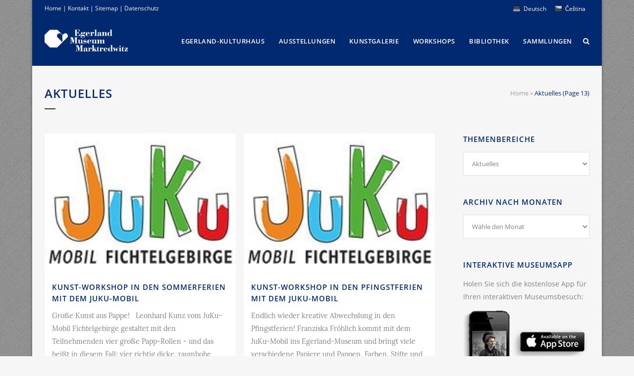

--- FILE ---
content_type: text/html; charset=UTF-8
request_url: https://www.egerlandmuseum.de/kategorie/aktuelles/seite/13/
body_size: 15195
content:
<!DOCTYPE html>
<html lang="de-DE">

<!--
————————————————————————————————————————————————	
|                                              |
| Werbeagentur mediendesignwerk                |
| Printdesign - Grafikdesign - Webdesign       |
| Inhaber: Michael Herrmann                    |
|                                              |
| Hauptstraße 28 - 95199 Thierstein            |
| Telefon: +49 (0) 92 35 / 82 39 856           |
| Telefax: +49 (0) 92 35 / 82 39 857           |
|                                              |
| www.mediendesignwerk.de                      |
| www.fb.com/Werbeagentur.mediendesignwerk     |
|                                              |
————————————————————————————————————————————————
-->

<head>
	<meta charset="UTF-8" />
		<meta name=viewport content="width=device-width,initial-scale=1,user-scalable=yes">
		<title>Egerland-Museum Marktredwitz | Egerland-Museum Marktredwitz |   Aktuelles</title>
				
			    <meta name="google-site-verification" content="RqRpZlNalCipcG_WQTNgH3Fy_dBg7PmQWG-7a5e-NWI" />
	
	
	<link rel="shortcut icon" type="image/x-icon" href="https://www.egerlandmuseum.de/files/favicon.ico">
	<link rel="apple-touch-icon" href="https://www.egerlandmuseum.de/files/favicon.ico"/>
	<!--[if gte IE 9]>
		<style type="text/css">
			.gradient {
				 filter: none;
			}
		</style>
	<![endif]-->

	
		<script type="text/javascript">
			window._wpemojiSettings = {"baseUrl":"https:\/\/s.w.org\/images\/core\/emoji\/2.3\/72x72\/","ext":".png","svgUrl":"https:\/\/s.w.org\/images\/core\/emoji\/2.3\/svg\/","svgExt":".svg","source":{"concatemoji":"https:\/\/www.egerlandmuseum.de\/scripts\/js\/wp-emoji-release.min.js"}};
			!function(a,b,c){function d(a){var b,c,d,e,f=String.fromCharCode;if(!k||!k.fillText)return!1;switch(k.clearRect(0,0,j.width,j.height),k.textBaseline="top",k.font="600 32px Arial",a){case"flag":return k.fillText(f(55356,56826,55356,56819),0,0),b=j.toDataURL(),k.clearRect(0,0,j.width,j.height),k.fillText(f(55356,56826,8203,55356,56819),0,0),c=j.toDataURL(),b===c&&(k.clearRect(0,0,j.width,j.height),k.fillText(f(55356,57332,56128,56423,56128,56418,56128,56421,56128,56430,56128,56423,56128,56447),0,0),b=j.toDataURL(),k.clearRect(0,0,j.width,j.height),k.fillText(f(55356,57332,8203,56128,56423,8203,56128,56418,8203,56128,56421,8203,56128,56430,8203,56128,56423,8203,56128,56447),0,0),c=j.toDataURL(),b!==c);case"emoji4":return k.fillText(f(55358,56794,8205,9794,65039),0,0),d=j.toDataURL(),k.clearRect(0,0,j.width,j.height),k.fillText(f(55358,56794,8203,9794,65039),0,0),e=j.toDataURL(),d!==e}return!1}function e(a){var c=b.createElement("script");c.src=a,c.defer=c.type="text/javascript",b.getElementsByTagName("head")[0].appendChild(c)}var f,g,h,i,j=b.createElement("canvas"),k=j.getContext&&j.getContext("2d");for(i=Array("flag","emoji4"),c.supports={everything:!0,everythingExceptFlag:!0},h=0;h<i.length;h++)c.supports[i[h]]=d(i[h]),c.supports.everything=c.supports.everything&&c.supports[i[h]],"flag"!==i[h]&&(c.supports.everythingExceptFlag=c.supports.everythingExceptFlag&&c.supports[i[h]]);c.supports.everythingExceptFlag=c.supports.everythingExceptFlag&&!c.supports.flag,c.DOMReady=!1,c.readyCallback=function(){c.DOMReady=!0},c.supports.everything||(g=function(){c.readyCallback()},b.addEventListener?(b.addEventListener("DOMContentLoaded",g,!1),a.addEventListener("load",g,!1)):(a.attachEvent("onload",g),b.attachEvent("onreadystatechange",function(){"complete"===b.readyState&&c.readyCallback()})),f=c.source||{},f.concatemoji?e(f.concatemoji):f.wpemoji&&f.twemoji&&(e(f.twemoji),e(f.wpemoji)))}(window,document,window._wpemojiSettings);
		</script>
		<style type="text/css">
img.wp-smiley,
img.emoji {
	display: inline !important;
	border: none !important;
	box-shadow: none !important;
	height: 1em !important;
	width: 1em !important;
	margin: 0 .07em !important;
	vertical-align: -0.1em !important;
	background: none !important;
	padding: 0 !important;
}
</style>
<link rel='stylesheet' id='layerslider-css'  href='https://www.egerlandmuseum.de/extensions/LayerSlider/static/css/layerslider.css' type='text/css' media='all' />

<link rel='stylesheet' id='contact-form-7-css'  href='https://www.egerlandmuseum.de/extensions/contact-form-7/includes/css/styles.css' type='text/css' media='all' />
<link rel='stylesheet' id='wpml-legacy-horizontal-list-0-css'  href='https://www.egerlandmuseum.de/extensions/sitepress-multilingual-cms/templates/language-switchers/legacy-list-horizontal/style.css' type='text/css' media='all' />
<style id='wpml-legacy-horizontal-list-0-inline-css' type='text/css'>
.wpml-ls-sidebars-header_right a {color:#444444;background-color:#ffffff;}.wpml-ls-sidebars-header_right a:hover,.wpml-ls-sidebars-header_right a:focus {color:#000000;background-color:#eeeeee;}.wpml-ls-sidebars-header_right .wpml-ls-current-language>a {color:#444444;background-color:#ffffff;}.wpml-ls-sidebars-header_right .wpml-ls-current-language:hover>a, .wpml-ls-sidebars-header_right .wpml-ls-current-language>a:focus {color:#000000;background-color:#eeeeee;}
.wpml-ls-statics-shortcode_actions, .wpml-ls-statics-shortcode_actions .wpml-ls-sub-menu, .wpml-ls-statics-shortcode_actions a {border-color:#cdcdcd;}.wpml-ls-statics-shortcode_actions a {color:#444444;background-color:#ffffff;}.wpml-ls-statics-shortcode_actions a:hover,.wpml-ls-statics-shortcode_actions a:focus {color:#000000;background-color:#eeeeee;}.wpml-ls-statics-shortcode_actions .wpml-ls-current-language>a {color:#444444;background-color:#ffffff;}.wpml-ls-statics-shortcode_actions .wpml-ls-current-language:hover>a, .wpml-ls-statics-shortcode_actions .wpml-ls-current-language>a:focus {color:#000000;background-color:#eeeeee;}
.wpml-ls-legacy-list-horizontal { border: 1px solid transparent; clear: both; padding: unset; }
</style>
<link rel='stylesheet' id='default_style-css'  href='https://www.egerlandmuseum.de/mdwdesign/styleguide.css' type='text/css' media='all' />
<link rel='stylesheet' id='font-awesome-css'  href='https://www.egerlandmuseum.de/extensions/js_composer/assets/lib/bower/font-awesome/css/font-awesome.min.css' type='text/css' media='all' />
<link rel='stylesheet' id='stylesheet-css'  href='https://www.egerlandmuseum.de/mdwdesign/css/stylesheet.min.css' type='text/css' media='all' />
<link rel='stylesheet' id='mac_stylesheet-css'  href='https://www.egerlandmuseum.de/mdwdesign/css/mac_stylesheet.css' type='text/css' media='all' />
<link rel='stylesheet' id='webkit-css'  href='https://www.egerlandmuseum.de/mdwdesign/css/webkit_stylesheet.css' type='text/css' media='all' />
<link rel='stylesheet' id='style_dynamic-css'  href='https://www.egerlandmuseum.de/mdwdesign/css/style_dynamic.css' type='text/css' media='all' />
<link rel='stylesheet' id='responsive-css'  href='https://www.egerlandmuseum.de/mdwdesign/css/responsive.min.css' type='text/css' media='all' />
<link rel='stylesheet' id='style_dynamic_responsive-css'  href='https://www.egerlandmuseum.de/mdwdesign/css/style_dynamic_responsive.css' type='text/css' media='all' />
<link rel='stylesheet' id='js_composer_front-css'  href='https://www.egerlandmuseum.de/extensions/js_composer/assets/css/js_composer.min.css' type='text/css' media='all' />
<link rel='stylesheet' id='custom_css-css'  href='https://www.egerlandmuseum.de/mdwdesign/css/custom_css.css' type='text/css' media='all' />
<link rel='stylesheet' id='borlabs-cookie-css'  href='https://www.egerlandmuseum.de/wp-content/cache/borlabs-cookie/borlabs-cookie_1_de.css' type='text/css' media='all' />
<script type='text/javascript' src='https://www.egerlandmuseum.de/scripts/js/jquery/jquery.js'></script>
<script type='text/javascript' src='https://www.egerlandmuseum.de/scripts/js/jquery/jquery-migrate.min.js'></script>
<script type='text/javascript' src='https://www.egerlandmuseum.de/extensions/LayerSlider/static/js/layerslider.kreaturamedia.jquery.js'></script>
<script type='text/javascript' src='https://www.egerlandmuseum.de/extensions/LayerSlider/static/js/greensock.js'></script>
<script type='text/javascript' src='https://www.egerlandmuseum.de/extensions/LayerSlider/static/js/layerslider.transitions.js'></script>
<script type='text/javascript'>
/* <![CDATA[ */
var borlabsCookiePrioritized = {"domain":"www.egerlandmuseum.de","path":"\/","version":"1","bots":"1","optInJS":{"essential":{"wpml":"PHNjcmlwdD53aW5kb3cuQm9ybGFic0Nvb2tpZS51bmJsb2NrU2NyaXB0QmxvY2tlcklkKCJzcHJhY2hlaW5zdGVsbHVuZ2VuIik7PC9zY3JpcHQ+"}}};
/* ]]> */
</script>
<script type='text/javascript' src='https://www.egerlandmuseum.de/extensions/borlabs-cookie/javascript/borlabs-cookie-prioritize.min.js'></script>
<link rel='https://api.w.org/' href='https://www.egerlandmuseum.de/wp-json/' />
<!--[if lte IE 9]><link rel="stylesheet" type="text/css" href="https://www.egerlandmuseum.de/extensions/js_composer/assets/css/vc_lte_ie9.min.css" media="screen"><![endif]--><noscript><style type="text/css"> .wpb_animate_when_almost_visible { opacity: 1; }</style></noscript>	
</head>

<body class="archive paged category category-aktuelles category-1 paged-13 category-paged-13  boxed qode-theme-ver-5.3 wpb-js-composer js-comp-ver-5.2.1 vc_non_responsive">

					<div class="wrapper">
	<div class="wrapper_inner">

	<header class=" has_top scroll_top light stick page_header">
        <div class="header_inner clearfix">

		<form role="search" action="https://www.egerlandmuseum.de/" class="qode_search_form" method="get">
		            <div class="container">
            <div class="container_inner clearfix">
        
		<i class="fa fa-search"></i>
		<input type="text" placeholder="Seite durchsuchen" name="s" class="qode_search_field" autocomplete="off" />
		<input type="submit" value="Search" />

		<div class="qode_search_close">
            <a href="#">
                <i class="fa fa-times"></i>
            </a>
        </div>
		                </div>
            </div>
        	</form>

		<div class="header_top_bottom_holder">
			<div class="header_top clearfix" style='background-color:rgba(0, 41, 112, 1);' >
							<div class="container">
					<div class="container_inner clearfix">
								<div class="left">
						<div class="inner">
						<div class="header-widget widget_text_icl header-left-widget">		<div class="textwidget"><span class="headlinks"><a href="https://www.egerlandmuseum.de/" title="Home" target="_self">Home</a> | <a href="https://www.egerlandmuseum.de/kontakt/" title="Kontakt" target="_self">Kontakt</a> |  <a href="https://www.egerlandmuseum.de/sitemap/" title="Sitemap" target="_self">Sitemap</a> |  <a href="https://www.egerlandmuseum.de/datenschutz/" title="Datenschutz" target="_self">Datenschutz</a></span></div>
		</div>						</div>
					</div>
					<div class="right">
						<div class="inner">
						<div class="header-widget widget_icl_lang_sel_widget header-right-widget">
<div class="lang_sel_list_horizontal wpml-ls-sidebars-header_right wpml-ls wpml-ls-legacy-list-horizontal" id="lang_sel_list">
	<ul><li class="icl-de wpml-ls-slot-header_right wpml-ls-item wpml-ls-item-de wpml-ls-current-language wpml-ls-first-item wpml-ls-item-legacy-list-horizontal">
				<a href="https://www.egerlandmuseum.de/kategorie/aktuelles/" class="lang_sel_sel"><img class="wpml-ls-flag iclflag" src="https://www.egerlandmuseum.de/files/flags/Germany.png" alt="de" title="Deutsch"><span class="wpml-ls-native icl_lang_sel_native">Deutsch</span></a>
			</li><li class="icl-cs wpml-ls-slot-header_right wpml-ls-item wpml-ls-item-cs wpml-ls-last-item wpml-ls-item-legacy-list-horizontal">
				<a href="https://www.egerlandmuseum.de/cs/kategorie/aktualne/" class="lang_sel_other"><img class="wpml-ls-flag iclflag" src="https://www.egerlandmuseum.de/files/flags/Czech-Republic.png" alt="cs" title="Čeština"><span class="wpml-ls-native icl_lang_sel_native">Čeština</span></a>
			</li></ul>
</div></div>						</div>
					</div>
                    <div class="newsticker"></div>
									</div>
				</div>
					</div>
		<div class="header_bottom clearfix" style=' background-color:rgba(0, 41, 112, 1);' >
						<div class="container">
					<div class="container_inner clearfix">
								<div class="header_inner_left">
                        						<div class="mobile_menu_button"><span><i class="fa fa-bars"></i></span></div>
						<div class="logo_wrapper">
                            							<div class="q_logo"><a href="https://www.egerlandmuseum.de/"><img class="normal" src="https://www.egerlandmuseum.de/files/logo_egerlandmuseum_d.png" alt="Logo"/><img class="light" src="https://www.egerlandmuseum.de/files/logo_egerlandmuseum_w.png" alt="Logo"/><img class="dark" src="https://www.egerlandmuseum.de/files/logo_egerlandmuseum_d.png" alt="Logo"/><img class="sticky" src="https://www.egerlandmuseum.de/files/bildmarke_egerlandmuseum_w.png" alt="Logo"/></a></div>
                            						</div>
                                                					</div>
					                                                							<div class="header_inner_right">
                                <div class="side_menu_button_wrapper right">
																		                                    <div class="side_menu_button">
                                                                                    <a class="search_button" href="javascript:void(0)">
                                                <i class="fa fa-search"></i>
                                            </a>
                                                                                                                                                            </div>
                                </div>
							</div>
												<nav class="main_menu drop_down right">
						<ul id="menu-hauptmenue" class=""><li id="nav-menu-item-18836" class="menu-item menu-item-type-custom menu-item-object-custom current-menu-ancestor current-menu-parent menu-item-has-children active has_sub narrow"><a href="#" class=" current  no_link" style="cursor: default;" onclick="JavaScript: return false;"><i class="menu_icon fa blank"></i><span>Egerland-Kulturhaus</span><span class="plus"></span></a>
<div class="second"><div class="inner"><ul>
	<li id="nav-menu-item-19377" class="menu-item menu-item-type-taxonomy menu-item-object-category current-menu-item "><a href="https://www.egerlandmuseum.de/kategorie/aktuelles/" class=""><i class="menu_icon fa blank"></i><span>Aktuelles</span><span class="plus"></span></a></li>
	<li id="nav-menu-item-16678" class="menu-item menu-item-type-post_type menu-item-object-page "><a href="https://www.egerlandmuseum.de/hausgeschichte/" class=""><i class="menu_icon fa blank"></i><span>Kurze Hausgeschichte</span><span class="plus"></span></a></li>
	<li id="nav-menu-item-16709" class="menu-item menu-item-type-post_type menu-item-object-page "><a href="https://www.egerlandmuseum.de/der-weg-bis-1973/" class=""><i class="menu_icon fa blank"></i><span>Der Weg bis 1973</span><span class="plus"></span></a></li>
	<li id="nav-menu-item-16740" class="menu-item menu-item-type-post_type menu-item-object-page "><a href="https://www.egerlandmuseum.de/egerland-kulturhaus-stiftung/" class=""><i class="menu_icon fa blank"></i><span>Egerland-Kulturhaus-Stiftung</span><span class="plus"></span></a></li>
	<li id="nav-menu-item-16785" class="menu-item menu-item-type-post_type menu-item-object-page "><a href="https://www.egerlandmuseum.de/einrichtungen-und-partner/" class=""><i class="menu_icon fa blank"></i><span>Einrichtungen und Partner</span><span class="plus"></span></a></li>
</ul></div></div>
</li>
<li id="nav-menu-item-18837" class="menu-item menu-item-type-custom menu-item-object-custom menu-item-has-children  has_sub narrow"><a href="#" class=" no_link" style="cursor: default;" onclick="JavaScript: return false;"><i class="menu_icon fa blank"></i><span>Ausstellungen</span><span class="plus"></span></a>
<div class="second"><div class="inner"><ul>
	<li id="nav-menu-item-16348" class="menu-item menu-item-type-post_type menu-item-object-page menu-item-has-children sub"><a href="https://www.egerlandmuseum.de/dauerausstellung/" class=""><i class="menu_icon fa blank"></i><span>Dauerausstellung</span><span class="plus"></span><i class="q_menu_arrow fa fa-angle-right"></i></a>
	<ul>
		<li id="nav-menu-item-19027" class="menu-item menu-item-type-post_type menu-item-object-page "><a href="https://www.egerlandmuseum.de/dauerausstellung/baudaten/" class=""><i class="menu_icon fa blank"></i><span>Baudaten des Museums</span><span class="plus"></span></a></li>
		<li id="nav-menu-item-19040" class="menu-item menu-item-type-post_type menu-item-object-page "><a href="https://www.egerlandmuseum.de/dauerausstellung/museumsgeschichte/" class=""><i class="menu_icon fa blank"></i><span>Geschichte des Museums</span><span class="plus"></span></a></li>
		<li id="nav-menu-item-19048" class="menu-item menu-item-type-post_type menu-item-object-page "><a href="https://www.egerlandmuseum.de/dauerausstellung/konzept-des-museums/" class=""><i class="menu_icon fa blank"></i><span>Museumskonzept</span><span class="plus"></span></a></li>
		<li id="nav-menu-item-20980" class="menu-item menu-item-type-post_type menu-item-object-post "><a href="https://www.egerlandmuseum.de/marktredwitz-und-seine-tradition-der-landschaftskrippe/" class=""><i class="menu_icon fa blank"></i><span>Marktredwitzer Landschaftskrippen</span><span class="plus"></span></a></li>
		<li id="nav-menu-item-19174" class="menu-item menu-item-type-post_type menu-item-object-page "><a href="https://www.egerlandmuseum.de/dauerausstellung/museumsapp/" class=""><i class="menu_icon fa blank"></i><span>Museums-App</span><span class="plus"></span></a></li>
		<li id="nav-menu-item-18408" class="menu-item menu-item-type-post_type menu-item-object-page "><a href="https://www.egerlandmuseum.de/dauerausstellung/thema-des-monats-archiv/" class=""><i class="menu_icon fa blank"></i><span>Thema des Monats</span><span class="plus"></span></a></li>
	</ul>
</li>
	<li id="nav-menu-item-19184" class="menu-item menu-item-type-custom menu-item-object-custom menu-item-has-children sub"><a href="#" class=""><i class="menu_icon fa blank"></i><span>Sonderausstellung</span><span class="plus"></span><i class="q_menu_arrow fa fa-angle-right"></i></a>
	<ul>
		<li id="nav-menu-item-19391" class="menu-item menu-item-type-taxonomy menu-item-object-category "><a href="https://www.egerlandmuseum.de/kategorie/aktuelles/sonderausstellungen/" class=""><i class="menu_icon fa blank"></i><span>Aktuelles</span><span class="plus"></span></a></li>
		<li id="nav-menu-item-16829" class="menu-item menu-item-type-post_type menu-item-object-page "><a href="https://www.egerlandmuseum.de/sonderaustellungen-archiv/" class=""><i class="menu_icon fa blank"></i><span>Archiv</span><span class="plus"></span></a></li>
	</ul>
</li>
</ul></div></div>
</li>
<li id="nav-menu-item-18838" class="menu-item menu-item-type-custom menu-item-object-custom menu-item-has-children  has_sub narrow"><a href="#" class=" no_link" style="cursor: default;" onclick="JavaScript: return false;"><i class="menu_icon fa blank"></i><span>Kunstgalerie</span><span class="plus"></span></a>
<div class="second"><div class="inner"><ul>
	<li id="nav-menu-item-17806" class="menu-item menu-item-type-post_type menu-item-object-page "><a href="https://www.egerlandmuseum.de/kunstgalerie/" class=""><i class="menu_icon fa blank"></i><span>Egerländer Künstler in der modernen und zeitgenössischen Kunst</span><span class="plus"></span></a></li>
	<li id="nav-menu-item-19395" class="menu-item menu-item-type-custom menu-item-object-custom menu-item-has-children sub"><a href="#" class=" no_link" style="cursor: default;" onclick="JavaScript: return false;"><i class="menu_icon fa blank"></i><span>Kunstwerk des Monats</span><span class="plus"></span><i class="q_menu_arrow fa fa-angle-right"></i></a>
	<ul>
		<li id="nav-menu-item-17819" class="menu-item menu-item-type-post_type menu-item-object-page "><a href="https://www.egerlandmuseum.de/kunstwerk-des-monats-archiv/" class=""><i class="menu_icon fa blank"></i><span>Archiv</span><span class="plus"></span></a></li>
	</ul>
</li>
</ul></div></div>
</li>
<li id="nav-menu-item-18840" class="menu-item menu-item-type-custom menu-item-object-custom menu-item-has-children  has_sub narrow"><a href="#" class=" no_link" style="cursor: default;" onclick="JavaScript: return false;"><i class="menu_icon fa blank"></i><span>Workshops</span><span class="plus"></span></a>
<div class="second"><div class="inner"><ul>
	<li id="nav-menu-item-16962" class="menu-item menu-item-type-post_type menu-item-object-page "><a href="https://www.egerlandmuseum.de/museumspaedagogik/" class=""><i class="menu_icon fa blank"></i><span>Museum macht Spass!</span><span class="plus"></span></a></li>
	<li id="nav-menu-item-19392" class="menu-item menu-item-type-custom menu-item-object-custom menu-item-has-children sub"><a href="#" class=" no_link" style="cursor: default;" onclick="JavaScript: return false;"><i class="menu_icon fa blank"></i><span>Workshops</span><span class="plus"></span><i class="q_menu_arrow fa fa-angle-right"></i></a>
	<ul>
		<li id="nav-menu-item-19409" class="menu-item menu-item-type-taxonomy menu-item-object-category "><a href="https://www.egerlandmuseum.de/kategorie/aktuelles/workshops/" class=""><i class="menu_icon fa blank"></i><span>Aktuelles</span><span class="plus"></span></a></li>
		<li id="nav-menu-item-17794" class="menu-item menu-item-type-post_type menu-item-object-page "><a href="https://www.egerlandmuseum.de/workshop-archiv/" class=""><i class="menu_icon fa blank"></i><span>Archiv</span><span class="plus"></span></a></li>
	</ul>
</li>
</ul></div></div>
</li>
<li id="nav-menu-item-18839" class="menu-item menu-item-type-custom menu-item-object-custom menu-item-has-children  has_sub narrow"><a href="#" class=" no_link" style="cursor: default;" onclick="JavaScript: return false;"><i class="menu_icon fa blank"></i><span>Bibliothek</span><span class="plus"></span></a>
<div class="second"><div class="inner"><ul>
	<li id="nav-menu-item-16932" class="menu-item menu-item-type-post_type menu-item-object-page "><a href="https://www.egerlandmuseum.de/egerlaender-studienbibliothek/" class=""><i class="menu_icon fa blank"></i><span>Sie suchen Literatur über das Egerland?</span><span class="plus"></span></a></li>
	<li id="nav-menu-item-16931" class="menu-item menu-item-type-post_type menu-item-object-page "><a href="https://www.egerlandmuseum.de/geschichte-der-studienbibliothek/" class=""><i class="menu_icon fa blank"></i><span>Kurze Geschichte der Studienbibliothek</span><span class="plus"></span></a></li>
</ul></div></div>
</li>
<li id="nav-menu-item-18841" class="menu-item menu-item-type-custom menu-item-object-custom menu-item-has-children  has_sub narrow"><a href="#" class=" no_link" style="cursor: default;" onclick="JavaScript: return false;"><i class="menu_icon fa blank"></i><span>Sammlungen</span><span class="plus"></span></a>
<div class="second"><div class="inner"><ul>
	<li id="nav-menu-item-16946" class="menu-item menu-item-type-post_type menu-item-object-page "><a href="https://www.egerlandmuseum.de/dokumentationsort/" class=""><i class="menu_icon fa blank"></i><span>Das Egerland-Museum als Dokumentationsort</span><span class="plus"></span></a></li>
	<li id="nav-menu-item-19396" class="menu-item menu-item-type-custom menu-item-object-custom menu-item-has-children sub"><a href="#" class=" no_link" style="cursor: default;" onclick="JavaScript: return false;"><i class="menu_icon fa blank"></i><span>Geborgen &#038; Verborgen</span><span class="plus"></span><i class="q_menu_arrow fa fa-angle-right"></i></a>
	<ul>
		<li id="nav-menu-item-18345" class="menu-item menu-item-type-post_type menu-item-object-page "><a href="https://www.egerlandmuseum.de/geborgen-und-verborgen/" class=""><i class="menu_icon fa blank"></i><span>Archiv</span><span class="plus"></span></a></li>
	</ul>
</li>
	<li id="nav-menu-item-16942" class="menu-item menu-item-type-post_type menu-item-object-page "><a href="https://www.egerlandmuseum.de/textildepot/" class=""><i class="menu_icon fa blank"></i><span>Der größte begehbare Kleiderschrank der Welt</span><span class="plus"></span></a></li>
	<li id="nav-menu-item-19521" class="menu-item menu-item-type-post_type menu-item-object-page "></li>
</ul></div></div>
</li>
</ul>						</nav>
						                        										<nav class="mobile_menu">
						<ul id="menu-hauptmenue-1" class=""><li id="mobile-menu-item-18836" class="menu-item menu-item-type-custom menu-item-object-custom current-menu-ancestor current-menu-parent menu-item-has-children active has_sub"><h3><span>Egerland-Kulturhaus</span></h3><span class="mobile_arrow"><i class="fa fa-angle-right"></i><i class="fa fa-angle-down"></i></span>
<ul class="sub_menu">
	<li id="mobile-menu-item-19377" class="menu-item menu-item-type-taxonomy menu-item-object-category current-menu-item "><a href="https://www.egerlandmuseum.de/kategorie/aktuelles/" class=""><span>Aktuelles</span></a><span class="mobile_arrow"><i class="fa fa-angle-right"></i><i class="fa fa-angle-down"></i></span></li>
	<li id="mobile-menu-item-16678" class="menu-item menu-item-type-post_type menu-item-object-page "><a href="https://www.egerlandmuseum.de/hausgeschichte/" class=""><span>Kurze Hausgeschichte</span></a><span class="mobile_arrow"><i class="fa fa-angle-right"></i><i class="fa fa-angle-down"></i></span></li>
	<li id="mobile-menu-item-16709" class="menu-item menu-item-type-post_type menu-item-object-page "><a href="https://www.egerlandmuseum.de/der-weg-bis-1973/" class=""><span>Der Weg bis 1973</span></a><span class="mobile_arrow"><i class="fa fa-angle-right"></i><i class="fa fa-angle-down"></i></span></li>
	<li id="mobile-menu-item-16740" class="menu-item menu-item-type-post_type menu-item-object-page "><a href="https://www.egerlandmuseum.de/egerland-kulturhaus-stiftung/" class=""><span>Egerland-Kulturhaus-Stiftung</span></a><span class="mobile_arrow"><i class="fa fa-angle-right"></i><i class="fa fa-angle-down"></i></span></li>
	<li id="mobile-menu-item-16785" class="menu-item menu-item-type-post_type menu-item-object-page "><a href="https://www.egerlandmuseum.de/einrichtungen-und-partner/" class=""><span>Einrichtungen und Partner</span></a><span class="mobile_arrow"><i class="fa fa-angle-right"></i><i class="fa fa-angle-down"></i></span></li>
</ul>
</li>
<li id="mobile-menu-item-18837" class="menu-item menu-item-type-custom menu-item-object-custom menu-item-has-children  has_sub"><h3><span>Ausstellungen</span></h3><span class="mobile_arrow"><i class="fa fa-angle-right"></i><i class="fa fa-angle-down"></i></span>
<ul class="sub_menu">
	<li id="mobile-menu-item-16348" class="menu-item menu-item-type-post_type menu-item-object-page menu-item-has-children  has_sub"><a href="https://www.egerlandmuseum.de/dauerausstellung/" class=""><span>Dauerausstellung</span></a><span class="mobile_arrow"><i class="fa fa-angle-right"></i><i class="fa fa-angle-down"></i></span>
	<ul class="sub_menu">
		<li id="mobile-menu-item-19027" class="menu-item menu-item-type-post_type menu-item-object-page "><a href="https://www.egerlandmuseum.de/dauerausstellung/baudaten/" class=""><span>Baudaten des Museums</span></a><span class="mobile_arrow"><i class="fa fa-angle-right"></i><i class="fa fa-angle-down"></i></span></li>
		<li id="mobile-menu-item-19040" class="menu-item menu-item-type-post_type menu-item-object-page "><a href="https://www.egerlandmuseum.de/dauerausstellung/museumsgeschichte/" class=""><span>Geschichte des Museums</span></a><span class="mobile_arrow"><i class="fa fa-angle-right"></i><i class="fa fa-angle-down"></i></span></li>
		<li id="mobile-menu-item-19048" class="menu-item menu-item-type-post_type menu-item-object-page "><a href="https://www.egerlandmuseum.de/dauerausstellung/konzept-des-museums/" class=""><span>Museumskonzept</span></a><span class="mobile_arrow"><i class="fa fa-angle-right"></i><i class="fa fa-angle-down"></i></span></li>
		<li id="mobile-menu-item-20980" class="menu-item menu-item-type-post_type menu-item-object-post "><a href="https://www.egerlandmuseum.de/marktredwitz-und-seine-tradition-der-landschaftskrippe/" class=""><span>Marktredwitzer Landschaftskrippen</span></a><span class="mobile_arrow"><i class="fa fa-angle-right"></i><i class="fa fa-angle-down"></i></span></li>
		<li id="mobile-menu-item-19174" class="menu-item menu-item-type-post_type menu-item-object-page "><a href="https://www.egerlandmuseum.de/dauerausstellung/museumsapp/" class=""><span>Museums-App</span></a><span class="mobile_arrow"><i class="fa fa-angle-right"></i><i class="fa fa-angle-down"></i></span></li>
		<li id="mobile-menu-item-18408" class="menu-item menu-item-type-post_type menu-item-object-page "><a href="https://www.egerlandmuseum.de/dauerausstellung/thema-des-monats-archiv/" class=""><span>Thema des Monats</span></a><span class="mobile_arrow"><i class="fa fa-angle-right"></i><i class="fa fa-angle-down"></i></span></li>
	</ul>
</li>
	<li id="mobile-menu-item-19184" class="menu-item menu-item-type-custom menu-item-object-custom menu-item-has-children  has_sub"><a href="#" class=""><span>Sonderausstellung</span></a><span class="mobile_arrow"><i class="fa fa-angle-right"></i><i class="fa fa-angle-down"></i></span>
	<ul class="sub_menu">
		<li id="mobile-menu-item-19391" class="menu-item menu-item-type-taxonomy menu-item-object-category "><a href="https://www.egerlandmuseum.de/kategorie/aktuelles/sonderausstellungen/" class=""><span>Aktuelles</span></a><span class="mobile_arrow"><i class="fa fa-angle-right"></i><i class="fa fa-angle-down"></i></span></li>
		<li id="mobile-menu-item-16829" class="menu-item menu-item-type-post_type menu-item-object-page "><a href="https://www.egerlandmuseum.de/sonderaustellungen-archiv/" class=""><span>Archiv</span></a><span class="mobile_arrow"><i class="fa fa-angle-right"></i><i class="fa fa-angle-down"></i></span></li>
	</ul>
</li>
</ul>
</li>
<li id="mobile-menu-item-18838" class="menu-item menu-item-type-custom menu-item-object-custom menu-item-has-children  has_sub"><h3><span>Kunstgalerie</span></h3><span class="mobile_arrow"><i class="fa fa-angle-right"></i><i class="fa fa-angle-down"></i></span>
<ul class="sub_menu">
	<li id="mobile-menu-item-17806" class="menu-item menu-item-type-post_type menu-item-object-page "><a href="https://www.egerlandmuseum.de/kunstgalerie/" class=""><span>Egerländer Künstler in der modernen und zeitgenössischen Kunst</span></a><span class="mobile_arrow"><i class="fa fa-angle-right"></i><i class="fa fa-angle-down"></i></span></li>
	<li id="mobile-menu-item-19395" class="menu-item menu-item-type-custom menu-item-object-custom menu-item-has-children  has_sub"><h3><span>Kunstwerk des Monats</span></h3><span class="mobile_arrow"><i class="fa fa-angle-right"></i><i class="fa fa-angle-down"></i></span>
	<ul class="sub_menu">
		<li id="mobile-menu-item-17819" class="menu-item menu-item-type-post_type menu-item-object-page "><a href="https://www.egerlandmuseum.de/kunstwerk-des-monats-archiv/" class=""><span>Archiv</span></a><span class="mobile_arrow"><i class="fa fa-angle-right"></i><i class="fa fa-angle-down"></i></span></li>
	</ul>
</li>
</ul>
</li>
<li id="mobile-menu-item-18840" class="menu-item menu-item-type-custom menu-item-object-custom menu-item-has-children  has_sub"><h3><span>Workshops</span></h3><span class="mobile_arrow"><i class="fa fa-angle-right"></i><i class="fa fa-angle-down"></i></span>
<ul class="sub_menu">
	<li id="mobile-menu-item-16962" class="menu-item menu-item-type-post_type menu-item-object-page "><a href="https://www.egerlandmuseum.de/museumspaedagogik/" class=""><span>Museum macht Spass!</span></a><span class="mobile_arrow"><i class="fa fa-angle-right"></i><i class="fa fa-angle-down"></i></span></li>
	<li id="mobile-menu-item-19392" class="menu-item menu-item-type-custom menu-item-object-custom menu-item-has-children  has_sub"><h3><span>Workshops</span></h3><span class="mobile_arrow"><i class="fa fa-angle-right"></i><i class="fa fa-angle-down"></i></span>
	<ul class="sub_menu">
		<li id="mobile-menu-item-19409" class="menu-item menu-item-type-taxonomy menu-item-object-category "><a href="https://www.egerlandmuseum.de/kategorie/aktuelles/workshops/" class=""><span>Aktuelles</span></a><span class="mobile_arrow"><i class="fa fa-angle-right"></i><i class="fa fa-angle-down"></i></span></li>
		<li id="mobile-menu-item-17794" class="menu-item menu-item-type-post_type menu-item-object-page "><a href="https://www.egerlandmuseum.de/workshop-archiv/" class=""><span>Archiv</span></a><span class="mobile_arrow"><i class="fa fa-angle-right"></i><i class="fa fa-angle-down"></i></span></li>
	</ul>
</li>
</ul>
</li>
<li id="mobile-menu-item-18839" class="menu-item menu-item-type-custom menu-item-object-custom menu-item-has-children  has_sub"><h3><span>Bibliothek</span></h3><span class="mobile_arrow"><i class="fa fa-angle-right"></i><i class="fa fa-angle-down"></i></span>
<ul class="sub_menu">
	<li id="mobile-menu-item-16932" class="menu-item menu-item-type-post_type menu-item-object-page "><a href="https://www.egerlandmuseum.de/egerlaender-studienbibliothek/" class=""><span>Sie suchen Literatur über das Egerland?</span></a><span class="mobile_arrow"><i class="fa fa-angle-right"></i><i class="fa fa-angle-down"></i></span></li>
	<li id="mobile-menu-item-16931" class="menu-item menu-item-type-post_type menu-item-object-page "><a href="https://www.egerlandmuseum.de/geschichte-der-studienbibliothek/" class=""><span>Kurze Geschichte der Studienbibliothek</span></a><span class="mobile_arrow"><i class="fa fa-angle-right"></i><i class="fa fa-angle-down"></i></span></li>
</ul>
</li>
<li id="mobile-menu-item-18841" class="menu-item menu-item-type-custom menu-item-object-custom menu-item-has-children  has_sub"><h3><span>Sammlungen</span></h3><span class="mobile_arrow"><i class="fa fa-angle-right"></i><i class="fa fa-angle-down"></i></span>
<ul class="sub_menu">
	<li id="mobile-menu-item-16946" class="menu-item menu-item-type-post_type menu-item-object-page "><a href="https://www.egerlandmuseum.de/dokumentationsort/" class=""><span>Das Egerland-Museum als Dokumentationsort</span></a><span class="mobile_arrow"><i class="fa fa-angle-right"></i><i class="fa fa-angle-down"></i></span></li>
	<li id="mobile-menu-item-19396" class="menu-item menu-item-type-custom menu-item-object-custom menu-item-has-children  has_sub"><h3><span>Geborgen &#038; Verborgen</span></h3><span class="mobile_arrow"><i class="fa fa-angle-right"></i><i class="fa fa-angle-down"></i></span>
	<ul class="sub_menu">
		<li id="mobile-menu-item-18345" class="menu-item menu-item-type-post_type menu-item-object-page "><a href="https://www.egerlandmuseum.de/geborgen-und-verborgen/" class=""><span>Archiv</span></a><span class="mobile_arrow"><i class="fa fa-angle-right"></i><i class="fa fa-angle-down"></i></span></li>
	</ul>
</li>
	<li id="mobile-menu-item-16942" class="menu-item menu-item-type-post_type menu-item-object-page "><a href="https://www.egerlandmuseum.de/textildepot/" class=""><span>Der größte begehbare Kleiderschrank der Welt</span></a><span class="mobile_arrow"><i class="fa fa-angle-right"></i><i class="fa fa-angle-down"></i></span></li>
	<li id="mobile-menu-item-19521" class="menu-item menu-item-type-post_type menu-item-object-page "></li>
</ul>
</li>
</ul>					</nav>
								</div>
				</div>
				</div>
	</div>
	</div>

</header>
        		<a id='back_to_top' href='#'>
			<span class="fa-stack">
				<i class="fa fa-arrow-up" style=""></i>
			</span>
		</a>
	    
			<div class="content ">
						<div class="content_inner  ">
			
		<div class="container">
		<div class="container_inner default_template_holder clearfix">
        	<div class="title_outer title_without_animation" data-height="270">
		<div class="title title_size_medium  position_left" style="height:270px;">
			<div class="image not_responsive"></div>
										<div class="title_holder" style="padding-top:133px;height:137px;">
					<div class="container">
						<div class="container_inner clearfix">
								<div class="title_subtitle_holder" >
																	<h1><span>Aktuelles</span></h1>
																			<span class="separator small left" ></span>
																	
																												<div class="breadcrumb"> <div class="breadcrumbs"><div class="breadcrumbs_inner"><a href="https://www.egerlandmuseum.de">Home</a><span class="delimiter">&nbsp;&raquo;&nbsp;</span><span class="current">Aktuelles</span><span class="current"> (Page 13)</span></div></div></div>
																	</div>
														</div>
					</div>
				</div>
					</div>
	</div>
							<div class="two_columns_75_25 background_color_sidebar grid2 clearfix">
					<div class="column1">
						<div class="column_inner">
							<div class="blog_holder masonry masonry_pagination">
					<article id="post-22270" class="post-22270 post type-post status-publish format-standard has-post-thumbnail hentry category-archiv-allgemein category-allgemein category-aktuelles category-archiv category-archiv-veranstaltungen category-veranstaltungen category-archiv-workshops category-workshops">
							<div class="post_image">
					<a href="https://www.egerlandmuseum.de/kunst-workshop-in-den-sommerferien-mit-dem-juku-mobil/" target="_self" title="Kunst-Workshop in den Sommerferien mit dem JuKu-Mobil">
						<img width="200" height="146" src="https://www.egerlandmuseum.de/files/Juku_Logo.jpg" class="attachment-full size-full wp-post-image" alt="" />					</a>
				</div>
						<div class="post_text">
				<div class="post_text_inner">
					<h5><a href="https://www.egerlandmuseum.de/kunst-workshop-in-den-sommerferien-mit-dem-juku-mobil/" target="_self" title="Kunst-Workshop in den Sommerferien mit dem JuKu-Mobil">Kunst-Workshop in den Sommerferien mit dem JuKu-Mobil</a></h5>
					Große Kunst aus Pappe! &nbsp; Leonhard Kunz vom JuKu-Mobil Fichtelgebirge gestaltet mit den Teilnehmenden vier große Papp-Rollen - und das heißt in diesem Fall: vier richtig dicke, raumhohe Säulen aus Pappe! Ob mit Farbe oder Klebefolien, ob gemalt, bedruckt oder beklebt, möglicherweise mit weiteren Objekten...					<div class="post_info">
                        <span class="time"><i class="fa fa-calendar mini-icon-search"></i>01. August 2021 </span>
                        <span class="post_category"><i class="fa fa-indent mini-icon-search"></i><a href="https://www.egerlandmuseum.de/kategorie/archiv/archiv-allgemein/" rel="category tag">Allgemein - Archiv</a>, <a href="https://www.egerlandmuseum.de/kategorie/aktuelles/allgemein/" rel="category tag">Allgemein</a>, <a href="https://www.egerlandmuseum.de/kategorie/aktuelles/" rel="category tag">Aktuelles</a>, <a href="https://www.egerlandmuseum.de/kategorie/archiv/" rel="category tag">Archiv</a>, <a href="https://www.egerlandmuseum.de/kategorie/archiv/archiv-veranstaltungen/" rel="category tag">Veranstaltungen - Archiv</a>, <a href="https://www.egerlandmuseum.de/kategorie/aktuelles/veranstaltungen/" rel="category tag">Veranstaltungen</a>, <a href="https://www.egerlandmuseum.de/kategorie/archiv/archiv-workshops/" rel="category tag">Workshops - Archiv</a>, <a href="https://www.egerlandmuseum.de/kategorie/aktuelles/workshops/" rel="category tag">Workshops</a></span>
											</div>
				</div>
			</div>
		</article>
		

					<article id="post-22205" class="post-22205 post type-post status-publish format-standard has-post-thumbnail hentry category-archiv-allgemein category-allgemein category-aktuelles category-archiv category-archiv-veranstaltungen category-veranstaltungen category-archiv-workshops category-workshops">
							<div class="post_image">
					<a href="https://www.egerlandmuseum.de/kunst-workshop-in-den-pfingstferien-mit-dem-juku-mobil/" target="_self" title="Kunst-Workshop in den Pfingstferien mit dem JuKu-Mobil">
						<img width="200" height="146" src="https://www.egerlandmuseum.de/files/Juku_Logo.jpg" class="attachment-full size-full wp-post-image" alt="" />					</a>
				</div>
						<div class="post_text">
				<div class="post_text_inner">
					<h5><a href="https://www.egerlandmuseum.de/kunst-workshop-in-den-pfingstferien-mit-dem-juku-mobil/" target="_self" title="Kunst-Workshop in den Pfingstferien mit dem JuKu-Mobil">Kunst-Workshop in den Pfingstferien mit dem JuKu-Mobil</a></h5>
					Endlich wieder kreative Abwechslung in den Pfingstferien! Franziska Fröhlich kommt mit dem JuKu-Mobil ins Egerland-Museum und bringt viele verschiedene Papiere und Pappen, Farben, Stifte und Pinsel, Scheren, Messer und Kleber mit. Mit unterschiedlichen Techniken und Materialien gestalten die Teilnehmer*innen bunte und phantasievolle Kunstwerke, die zum...					<div class="post_info">
                        <span class="time"><i class="fa fa-calendar mini-icon-search"></i>23. Mai 2021 </span>
                        <span class="post_category"><i class="fa fa-indent mini-icon-search"></i><a href="https://www.egerlandmuseum.de/kategorie/archiv/archiv-allgemein/" rel="category tag">Allgemein - Archiv</a>, <a href="https://www.egerlandmuseum.de/kategorie/aktuelles/allgemein/" rel="category tag">Allgemein</a>, <a href="https://www.egerlandmuseum.de/kategorie/aktuelles/" rel="category tag">Aktuelles</a>, <a href="https://www.egerlandmuseum.de/kategorie/archiv/" rel="category tag">Archiv</a>, <a href="https://www.egerlandmuseum.de/kategorie/archiv/archiv-veranstaltungen/" rel="category tag">Veranstaltungen - Archiv</a>, <a href="https://www.egerlandmuseum.de/kategorie/aktuelles/veranstaltungen/" rel="category tag">Veranstaltungen</a>, <a href="https://www.egerlandmuseum.de/kategorie/archiv/archiv-workshops/" rel="category tag">Workshops - Archiv</a>, <a href="https://www.egerlandmuseum.de/kategorie/aktuelles/workshops/" rel="category tag">Workshops</a></span>
											</div>
				</div>
			</div>
		</article>
		

					<article id="post-22174" class="post-22174 post type-post status-publish format-standard has-post-thumbnail hentry category-archiv-allgemein category-allgemein category-aktuelles category-archiv category-archiv-sonderausstellungen category-sonderausstellungen">
							<div class="post_image">
					<a href="https://www.egerlandmuseum.de/egerlaender-trachten-lebendige-heimat/" target="_self" title="Egerländer Trachten – Lebendige Heimat">
						<img width="576" height="864" src="https://www.egerlandmuseum.de/files/Trachten_18.jpg" class="attachment-full size-full wp-post-image" alt="" />					</a>
				</div>
						<div class="post_text">
				<div class="post_text_inner">
					<h5><a href="https://www.egerlandmuseum.de/egerlaender-trachten-lebendige-heimat/" target="_self" title="Egerländer Trachten – Lebendige Heimat">Egerländer Trachten – Lebendige Heimat</a></h5>
					Sonderausstellung des Egerland-Museums in Kooperation mit dem Gut Bernard (Statek Bernard) und dem Bund der Eghalanda Gmoin e.V. vom 4. Juli bis 24. Oktober 2021. Johann und Margareta Heinz aus Katzengrün bei Königsberg an der Eger. Aufnahme um 1892 Je nach Herkunftsregion gab es früher...					<div class="post_info">
                        <span class="time"><i class="fa fa-calendar mini-icon-search"></i>22. Mai 2021 </span>
                        <span class="post_category"><i class="fa fa-indent mini-icon-search"></i><a href="https://www.egerlandmuseum.de/kategorie/archiv/archiv-allgemein/" rel="category tag">Allgemein - Archiv</a>, <a href="https://www.egerlandmuseum.de/kategorie/aktuelles/allgemein/" rel="category tag">Allgemein</a>, <a href="https://www.egerlandmuseum.de/kategorie/aktuelles/" rel="category tag">Aktuelles</a>, <a href="https://www.egerlandmuseum.de/kategorie/archiv/" rel="category tag">Archiv</a>, <a href="https://www.egerlandmuseum.de/kategorie/archiv/archiv-sonderausstellungen/" rel="category tag">Sonderausstellungen - Archiv</a>, <a href="https://www.egerlandmuseum.de/kategorie/aktuelles/sonderausstellungen/" rel="category tag">Sonderausstellungen</a></span>
											</div>
				</div>
			</div>
		</article>
		

					<article id="post-22119" class="post-22119 post type-post status-publish format-standard has-post-thumbnail hentry category-archiv-allgemein category-allgemein category-aktuelles category-archiv category-archiv-dauerausstellungen category-dauerausstellungen">
							<div class="post_image">
					<a href="https://www.egerlandmuseum.de/wappenhalter-wilder-mann-brunnenloewe/" target="_self" title="Wappenhalter: Wilder Mann &#8211; Brunnenlöwe">
						<img width="759" height="717" src="https://www.egerlandmuseum.de/files/WilderMann_Eger.jpg" class="attachment-full size-full wp-post-image" alt="" srcset="https://www.egerlandmuseum.de/files/WilderMann_Eger.jpg 759w, https://www.egerlandmuseum.de/files/WilderMann_Eger-700x661.jpg 700w" sizes="(max-width: 759px) 100vw, 759px" />					</a>
				</div>
						<div class="post_text">
				<div class="post_text_inner">
					<h5><a href="https://www.egerlandmuseum.de/wappenhalter-wilder-mann-brunnenloewe/" target="_self" title="Wappenhalter: Wilder Mann &#8211; Brunnenlöwe">Wappenhalter: Wilder Mann &#8211; Brunnenlöwe</a></h5>
					<p>Virtuelle Zeitreise im Egerland-Museum &#8211; Teil 12    Zwei Wappenhalter: Der Wilde Mann in Eger und der Brunnenlöwe in Redwitz</p>
					<div class="post_info">
                        <span class="time"><i class="fa fa-calendar mini-icon-search"></i>12. Oktober 2020 </span>
                        <span class="post_category"><i class="fa fa-indent mini-icon-search"></i><a href="https://www.egerlandmuseum.de/kategorie/archiv/archiv-allgemein/" rel="category tag">Allgemein - Archiv</a>, <a href="https://www.egerlandmuseum.de/kategorie/aktuelles/allgemein/" rel="category tag">Allgemein</a>, <a href="https://www.egerlandmuseum.de/kategorie/aktuelles/" rel="category tag">Aktuelles</a>, <a href="https://www.egerlandmuseum.de/kategorie/archiv/" rel="category tag">Archiv</a>, <a href="https://www.egerlandmuseum.de/kategorie/archiv/archiv-dauerausstellungen/" rel="category tag">Dauerausstellungen - Archiv</a>, <a href="https://www.egerlandmuseum.de/kategorie/aktuelles/dauerausstellungen/" rel="category tag">Dauerausstellungen</a></span>
											</div>
				</div>
			</div>
		</article>
		

					<article id="post-22109" class="post-22109 post type-post status-publish format-standard has-post-thumbnail hentry category-archiv-allgemein category-allgemein category-aktuelles category-archiv category-archiv-dauerausstellungen category-dauerausstellungen">
							<div class="post_image">
					<a href="https://www.egerlandmuseum.de/goethe-in-marktredwitz/" target="_self" title="Goethe in Marktredwitz">
						<img width="781" height="718" src="https://www.egerlandmuseum.de/files/goethe_01.jpg" class="attachment-full size-full wp-post-image" alt="" srcset="https://www.egerlandmuseum.de/files/goethe_01.jpg 781w, https://www.egerlandmuseum.de/files/goethe_01-768x706.jpg 768w, https://www.egerlandmuseum.de/files/goethe_01-700x644.jpg 700w" sizes="(max-width: 781px) 100vw, 781px" />					</a>
				</div>
						<div class="post_text">
				<div class="post_text_inner">
					<h5><a href="https://www.egerlandmuseum.de/goethe-in-marktredwitz/" target="_self" title="Goethe in Marktredwitz">Goethe in Marktredwitz</a></h5>
					<p>Virtuelle Zeitreise im Egerland-Museum &#8211; Teil 11    Johann Wolfgang von Goethe &nbsp; Tagebucheintrag über Marktredwitz</p>
					<div class="post_info">
                        <span class="time"><i class="fa fa-calendar mini-icon-search"></i>14. September 2020 </span>
                        <span class="post_category"><i class="fa fa-indent mini-icon-search"></i><a href="https://www.egerlandmuseum.de/kategorie/archiv/archiv-allgemein/" rel="category tag">Allgemein - Archiv</a>, <a href="https://www.egerlandmuseum.de/kategorie/aktuelles/allgemein/" rel="category tag">Allgemein</a>, <a href="https://www.egerlandmuseum.de/kategorie/aktuelles/" rel="category tag">Aktuelles</a>, <a href="https://www.egerlandmuseum.de/kategorie/archiv/" rel="category tag">Archiv</a>, <a href="https://www.egerlandmuseum.de/kategorie/archiv/archiv-dauerausstellungen/" rel="category tag">Dauerausstellungen - Archiv</a>, <a href="https://www.egerlandmuseum.de/kategorie/aktuelles/dauerausstellungen/" rel="category tag">Dauerausstellungen</a></span>
											</div>
				</div>
			</div>
		</article>
		

			</div>
					<div class='pagination'><ul><li class='prev'><a href='https://www.egerlandmuseum.de/kategorie/aktuelles/seite/12/'><i class='fa fa-angle-left'></i></a></li><li><a href='https://www.egerlandmuseum.de/kategorie/aktuelles/' class='inactive'>1</a></li><li><a href='https://www.egerlandmuseum.de/kategorie/aktuelles/seite/2/' class='inactive'>2</a></li><li><a href='https://www.egerlandmuseum.de/kategorie/aktuelles/seite/3/' class='inactive'>3</a></li><li><a href='https://www.egerlandmuseum.de/kategorie/aktuelles/seite/4/' class='inactive'>4</a></li><li><a href='https://www.egerlandmuseum.de/kategorie/aktuelles/seite/5/' class='inactive'>5</a></li><li><a href='https://www.egerlandmuseum.de/kategorie/aktuelles/seite/6/' class='inactive'>6</a></li><li><a href='https://www.egerlandmuseum.de/kategorie/aktuelles/seite/7/' class='inactive'>7</a></li><li><a href='https://www.egerlandmuseum.de/kategorie/aktuelles/seite/8/' class='inactive'>8</a></li><li><a href='https://www.egerlandmuseum.de/kategorie/aktuelles/seite/9/' class='inactive'>9</a></li><li><a href='https://www.egerlandmuseum.de/kategorie/aktuelles/seite/10/' class='inactive'>10</a></li><li><a href='https://www.egerlandmuseum.de/kategorie/aktuelles/seite/11/' class='inactive'>11</a></li><li><a href='https://www.egerlandmuseum.de/kategorie/aktuelles/seite/12/' class='inactive'>12</a></li><li class='active'><span>13</span></li><li><a href='https://www.egerlandmuseum.de/kategorie/aktuelles/seite/14/' class='inactive'>14</a></li><li><a href='https://www.egerlandmuseum.de/kategorie/aktuelles/seite/15/' class='inactive'>15</a></li><li><a href='https://www.egerlandmuseum.de/kategorie/aktuelles/seite/16/' class='inactive'>16</a></li><li><a href='https://www.egerlandmuseum.de/kategorie/aktuelles/seite/17/' class='inactive'>17</a></li><li><a href='https://www.egerlandmuseum.de/kategorie/aktuelles/seite/18/' class='inactive'>18</a></li><li><a href='https://www.egerlandmuseum.de/kategorie/aktuelles/seite/19/' class='inactive'>19</a></li><li><a href='https://www.egerlandmuseum.de/kategorie/aktuelles/seite/20/' class='inactive'>20</a></li><li><a href='https://www.egerlandmuseum.de/kategorie/aktuelles/seite/21/' class='inactive'>21</a></li><li><a href='https://www.egerlandmuseum.de/kategorie/aktuelles/seite/22/' class='inactive'>22</a></li><li><a href='https://www.egerlandmuseum.de/kategorie/aktuelles/seite/23/' class='inactive'>23</a></li><li><a href='https://www.egerlandmuseum.de/kategorie/aktuelles/seite/24/' class='inactive'>24</a></li><li><a href='https://www.egerlandmuseum.de/kategorie/aktuelles/seite/25/' class='inactive'>25</a></li><li><a href='https://www.egerlandmuseum.de/kategorie/aktuelles/seite/26/' class='inactive'>26</a></li><li><a href='https://www.egerlandmuseum.de/kategorie/aktuelles/seite/27/' class='inactive'>27</a></li><li><a href='https://www.egerlandmuseum.de/kategorie/aktuelles/seite/28/' class='inactive'>28</a></li><li class='next next_last'><a href="https://www.egerlandmuseum.de/kategorie/aktuelles/seite/14/"><i class='fa fa-angle-right'></i></a></li><li class='last'><a href='https://www.egerlandmuseum.de/kategorie/aktuelles/seite/32/'><i class='fa fa-angle-double-right'></i></a></li></ul></div>
									</div>
					</div>
					<div class="column2">
							<div class="column_inner">
		<aside class="sidebar">
							
			<div id="categories-7" class="widget widget_categories posts_holder"><h5>Themenbereiche</h5><label class="screen-reader-text" for="cat">Themenbereiche</label><select  name='cat' id='cat' class='postform' >
	<option value='-1'>Kategorie auswählen</option>
	<option class="level-0" value="1" selected="selected">Aktuelles</option>
	<option class="level-1" value="83">&nbsp;&nbsp;&nbsp;Allgemein</option>
	<option class="level-1" value="69">&nbsp;&nbsp;&nbsp;Dauerausstellungen</option>
	<option class="level-1" value="71">&nbsp;&nbsp;&nbsp;Impressionen</option>
	<option class="level-1" value="72">&nbsp;&nbsp;&nbsp;Kunstausstellungen</option>
	<option class="level-1" value="74">&nbsp;&nbsp;&nbsp;Sonderausstellungen</option>
	<option class="level-1" value="76">&nbsp;&nbsp;&nbsp;Veranstaltungen</option>
	<option class="level-1" value="77">&nbsp;&nbsp;&nbsp;Workshops</option>
	<option class="level-0" value="66">Archiv</option>
	<option class="level-1" value="82">&nbsp;&nbsp;&nbsp;Allgemein &#8211; Archiv</option>
	<option class="level-1" value="57">&nbsp;&nbsp;&nbsp;Dauerausstellungen &#8211; Archiv</option>
	<option class="level-1" value="63">&nbsp;&nbsp;&nbsp;Geborgen und Verborgen &#8211; Archiv</option>
	<option class="level-1" value="58">&nbsp;&nbsp;&nbsp;Impressionen &#8211; Archiv</option>
	<option class="level-1" value="59">&nbsp;&nbsp;&nbsp;Kunstausstellungen &#8211; Archiv</option>
	<option class="level-1" value="62">&nbsp;&nbsp;&nbsp;Kunstwerk des Monats &#8211; Archiv</option>
	<option class="level-1" value="55">&nbsp;&nbsp;&nbsp;Sonderausstellungen &#8211; Archiv</option>
	<option class="level-1" value="64">&nbsp;&nbsp;&nbsp;Thema des Monats &#8211; Archiv</option>
	<option class="level-1" value="56">&nbsp;&nbsp;&nbsp;Veranstaltungen &#8211; Archiv</option>
	<option class="level-1" value="61">&nbsp;&nbsp;&nbsp;Workshops &#8211; Archiv</option>
</select>

<script type='text/javascript'>
/* <![CDATA[ */
(function() {
	var dropdown = document.getElementById( "cat" );
	function onCatChange() {
		if ( dropdown.options[ dropdown.selectedIndex ].value > 0 ) {
			location.href = "https://www.egerlandmuseum.de/?cat=" + dropdown.options[ dropdown.selectedIndex ].value;
		}
	}
	dropdown.onchange = onCatChange;
})();
/* ]]> */
</script>

</div><div id="archives-2" class="widget widget_archive posts_holder"><h5>Archiv nach Monaten</h5>		<label class="screen-reader-text" for="archives-dropdown-2">Archiv nach Monaten</label>
		<select id="archives-dropdown-2" name="archive-dropdown" onchange='document.location.href=this.options[this.selectedIndex].value;'>
			
			<option value="">Wähle den Monat</option>
				<option value='https://www.egerlandmuseum.de/2025/11/'> November 2025 &nbsp;(2)</option>
	<option value='https://www.egerlandmuseum.de/2025/10/'> Oktober 2025 &nbsp;(2)</option>
	<option value='https://www.egerlandmuseum.de/2025/08/'> August 2025 &nbsp;(1)</option>
	<option value='https://www.egerlandmuseum.de/2025/07/'> Juli 2025 &nbsp;(3)</option>
	<option value='https://www.egerlandmuseum.de/2025/06/'> Juni 2025 &nbsp;(1)</option>
	<option value='https://www.egerlandmuseum.de/2025/05/'> Mai 2025 &nbsp;(2)</option>
	<option value='https://www.egerlandmuseum.de/2025/04/'> April 2025 &nbsp;(1)</option>
	<option value='https://www.egerlandmuseum.de/2025/01/'> Januar 2025 &nbsp;(2)</option>
	<option value='https://www.egerlandmuseum.de/2024/11/'> November 2024 &nbsp;(3)</option>
	<option value='https://www.egerlandmuseum.de/2024/10/'> Oktober 2024 &nbsp;(2)</option>
	<option value='https://www.egerlandmuseum.de/2024/09/'> September 2024 &nbsp;(1)</option>
	<option value='https://www.egerlandmuseum.de/2024/08/'> August 2024 &nbsp;(1)</option>
	<option value='https://www.egerlandmuseum.de/2024/07/'> Juli 2024 &nbsp;(3)</option>
	<option value='https://www.egerlandmuseum.de/2024/05/'> Mai 2024 &nbsp;(2)</option>
	<option value='https://www.egerlandmuseum.de/2024/04/'> April 2024 &nbsp;(1)</option>
	<option value='https://www.egerlandmuseum.de/2023/12/'> Dezember 2023 &nbsp;(1)</option>
	<option value='https://www.egerlandmuseum.de/2023/11/'> November 2023 &nbsp;(3)</option>
	<option value='https://www.egerlandmuseum.de/2023/10/'> Oktober 2023 &nbsp;(1)</option>
	<option value='https://www.egerlandmuseum.de/2023/09/'> September 2023 &nbsp;(2)</option>
	<option value='https://www.egerlandmuseum.de/2023/08/'> August 2023 &nbsp;(1)</option>
	<option value='https://www.egerlandmuseum.de/2023/07/'> Juli 2023 &nbsp;(1)</option>
	<option value='https://www.egerlandmuseum.de/2023/06/'> Juni 2023 &nbsp;(2)</option>
	<option value='https://www.egerlandmuseum.de/2023/04/'> April 2023 &nbsp;(1)</option>
	<option value='https://www.egerlandmuseum.de/2022/12/'> Dezember 2022 &nbsp;(2)</option>
	<option value='https://www.egerlandmuseum.de/2022/11/'> November 2022 &nbsp;(3)</option>
	<option value='https://www.egerlandmuseum.de/2022/10/'> Oktober 2022 &nbsp;(3)</option>
	<option value='https://www.egerlandmuseum.de/2022/09/'> September 2022 &nbsp;(1)</option>
	<option value='https://www.egerlandmuseum.de/2022/08/'> August 2022 &nbsp;(1)</option>
	<option value='https://www.egerlandmuseum.de/2022/05/'> Mai 2022 &nbsp;(1)</option>
	<option value='https://www.egerlandmuseum.de/2022/04/'> April 2022 &nbsp;(2)</option>
	<option value='https://www.egerlandmuseum.de/2022/02/'> Februar 2022 &nbsp;(1)</option>
	<option value='https://www.egerlandmuseum.de/2021/12/'> Dezember 2021 &nbsp;(3)</option>
	<option value='https://www.egerlandmuseum.de/2021/11/'> November 2021 &nbsp;(1)</option>
	<option value='https://www.egerlandmuseum.de/2021/10/'> Oktober 2021 &nbsp;(3)</option>
	<option value='https://www.egerlandmuseum.de/2021/08/'> August 2021 &nbsp;(1)</option>
	<option value='https://www.egerlandmuseum.de/2021/05/'> Mai 2021 &nbsp;(2)</option>
	<option value='https://www.egerlandmuseum.de/2020/10/'> Oktober 2020 &nbsp;(1)</option>
	<option value='https://www.egerlandmuseum.de/2020/09/'> September 2020 &nbsp;(2)</option>
	<option value='https://www.egerlandmuseum.de/2020/08/'> August 2020 &nbsp;(1)</option>
	<option value='https://www.egerlandmuseum.de/2020/07/'> Juli 2020 &nbsp;(3)</option>
	<option value='https://www.egerlandmuseum.de/2020/06/'> Juni 2020 &nbsp;(3)</option>
	<option value='https://www.egerlandmuseum.de/2020/05/'> Mai 2020 &nbsp;(3)</option>
	<option value='https://www.egerlandmuseum.de/2020/04/'> April 2020 &nbsp;(2)</option>
	<option value='https://www.egerlandmuseum.de/2019/11/'> November 2019 &nbsp;(3)</option>
	<option value='https://www.egerlandmuseum.de/2019/10/'> Oktober 2019 &nbsp;(1)</option>
	<option value='https://www.egerlandmuseum.de/2019/09/'> September 2019 &nbsp;(3)</option>
	<option value='https://www.egerlandmuseum.de/2019/08/'> August 2019 &nbsp;(4)</option>
	<option value='https://www.egerlandmuseum.de/2019/07/'> Juli 2019 &nbsp;(3)</option>
	<option value='https://www.egerlandmuseum.de/2019/06/'> Juni 2019 &nbsp;(1)</option>
	<option value='https://www.egerlandmuseum.de/2019/05/'> Mai 2019 &nbsp;(3)</option>
	<option value='https://www.egerlandmuseum.de/2019/03/'> März 2019 &nbsp;(1)</option>
	<option value='https://www.egerlandmuseum.de/2019/02/'> Februar 2019 &nbsp;(1)</option>
	<option value='https://www.egerlandmuseum.de/2018/12/'> Dezember 2018 &nbsp;(3)</option>
	<option value='https://www.egerlandmuseum.de/2018/11/'> November 2018 &nbsp;(2)</option>
	<option value='https://www.egerlandmuseum.de/2018/10/'> Oktober 2018 &nbsp;(2)</option>
	<option value='https://www.egerlandmuseum.de/2018/09/'> September 2018 &nbsp;(1)</option>
	<option value='https://www.egerlandmuseum.de/2018/08/'> August 2018 &nbsp;(3)</option>
	<option value='https://www.egerlandmuseum.de/2018/07/'> Juli 2018 &nbsp;(1)</option>
	<option value='https://www.egerlandmuseum.de/2018/06/'> Juni 2018 &nbsp;(2)</option>
	<option value='https://www.egerlandmuseum.de/2018/05/'> Mai 2018 &nbsp;(1)</option>
	<option value='https://www.egerlandmuseum.de/2018/04/'> April 2018 &nbsp;(1)</option>
	<option value='https://www.egerlandmuseum.de/2018/03/'> März 2018 &nbsp;(2)</option>
	<option value='https://www.egerlandmuseum.de/2018/02/'> Februar 2018 &nbsp;(1)</option>
	<option value='https://www.egerlandmuseum.de/2018/01/'> Januar 2018 &nbsp;(1)</option>
	<option value='https://www.egerlandmuseum.de/2017/12/'> Dezember 2017 &nbsp;(3)</option>
	<option value='https://www.egerlandmuseum.de/2017/11/'> November 2017 &nbsp;(4)</option>
	<option value='https://www.egerlandmuseum.de/2017/10/'> Oktober 2017 &nbsp;(1)</option>
	<option value='https://www.egerlandmuseum.de/2017/09/'> September 2017 &nbsp;(1)</option>
	<option value='https://www.egerlandmuseum.de/2017/07/'> Juli 2017 &nbsp;(1)</option>
	<option value='https://www.egerlandmuseum.de/2017/06/'> Juni 2017 &nbsp;(1)</option>
	<option value='https://www.egerlandmuseum.de/2017/05/'> Mai 2017 &nbsp;(2)</option>
	<option value='https://www.egerlandmuseum.de/2017/04/'> April 2017 &nbsp;(1)</option>
	<option value='https://www.egerlandmuseum.de/2017/03/'> März 2017 &nbsp;(1)</option>
	<option value='https://www.egerlandmuseum.de/2017/01/'> Januar 2017 &nbsp;(1)</option>
	<option value='https://www.egerlandmuseum.de/2016/12/'> Dezember 2016 &nbsp;(3)</option>
	<option value='https://www.egerlandmuseum.de/2016/11/'> November 2016 &nbsp;(1)</option>
	<option value='https://www.egerlandmuseum.de/2016/10/'> Oktober 2016 &nbsp;(1)</option>
	<option value='https://www.egerlandmuseum.de/2016/09/'> September 2016 &nbsp;(3)</option>
	<option value='https://www.egerlandmuseum.de/2016/01/'> Januar 2016 &nbsp;(1)</option>
	<option value='https://www.egerlandmuseum.de/2015/12/'> Dezember 2015 &nbsp;(3)</option>
	<option value='https://www.egerlandmuseum.de/2015/11/'> November 2015 &nbsp;(2)</option>
	<option value='https://www.egerlandmuseum.de/2015/10/'> Oktober 2015 &nbsp;(1)</option>
	<option value='https://www.egerlandmuseum.de/2015/09/'> September 2015 &nbsp;(2)</option>
	<option value='https://www.egerlandmuseum.de/2015/07/'> Juli 2015 &nbsp;(2)</option>
	<option value='https://www.egerlandmuseum.de/2015/06/'> Juni 2015 &nbsp;(1)</option>
	<option value='https://www.egerlandmuseum.de/2015/05/'> Mai 2015 &nbsp;(3)</option>
	<option value='https://www.egerlandmuseum.de/2015/02/'> Februar 2015 &nbsp;(1)</option>
	<option value='https://www.egerlandmuseum.de/2015/01/'> Januar 2015 &nbsp;(1)</option>
	<option value='https://www.egerlandmuseum.de/2014/12/'> Dezember 2014 &nbsp;(5)</option>
	<option value='https://www.egerlandmuseum.de/2014/10/'> Oktober 2014 &nbsp;(1)</option>
	<option value='https://www.egerlandmuseum.de/2014/07/'> Juli 2014 &nbsp;(2)</option>
	<option value='https://www.egerlandmuseum.de/2014/05/'> Mai 2014 &nbsp;(1)</option>
	<option value='https://www.egerlandmuseum.de/2014/03/'> März 2014 &nbsp;(2)</option>
	<option value='https://www.egerlandmuseum.de/2013/12/'> Dezember 2013 &nbsp;(1)</option>
	<option value='https://www.egerlandmuseum.de/2013/11/'> November 2013 &nbsp;(2)</option>
	<option value='https://www.egerlandmuseum.de/2013/10/'> Oktober 2013 &nbsp;(1)</option>
	<option value='https://www.egerlandmuseum.de/2013/09/'> September 2013 &nbsp;(3)</option>
	<option value='https://www.egerlandmuseum.de/2013/07/'> Juli 2013 &nbsp;(1)</option>
	<option value='https://www.egerlandmuseum.de/2013/06/'> Juni 2013 &nbsp;(1)</option>
	<option value='https://www.egerlandmuseum.de/2013/04/'> April 2013 &nbsp;(2)</option>
	<option value='https://www.egerlandmuseum.de/2013/01/'> Januar 2013 &nbsp;(1)</option>
	<option value='https://www.egerlandmuseum.de/2012/12/'> Dezember 2012 &nbsp;(2)</option>
	<option value='https://www.egerlandmuseum.de/2012/11/'> November 2012 &nbsp;(4)</option>
	<option value='https://www.egerlandmuseum.de/2012/09/'> September 2012 &nbsp;(3)</option>
	<option value='https://www.egerlandmuseum.de/2012/03/'> März 2012 &nbsp;(2)</option>
	<option value='https://www.egerlandmuseum.de/2012/02/'> Februar 2012 &nbsp;(1)</option>
	<option value='https://www.egerlandmuseum.de/2012/01/'> Januar 2012 &nbsp;(1)</option>
	<option value='https://www.egerlandmuseum.de/2011/12/'> Dezember 2011 &nbsp;(3)</option>
	<option value='https://www.egerlandmuseum.de/2011/11/'> November 2011 &nbsp;(1)</option>
	<option value='https://www.egerlandmuseum.de/2011/10/'> Oktober 2011 &nbsp;(1)</option>
	<option value='https://www.egerlandmuseum.de/2011/09/'> September 2011 &nbsp;(3)</option>
	<option value='https://www.egerlandmuseum.de/2011/07/'> Juli 2011 &nbsp;(2)</option>
	<option value='https://www.egerlandmuseum.de/2011/06/'> Juni 2011 &nbsp;(1)</option>
	<option value='https://www.egerlandmuseum.de/2011/05/'> Mai 2011 &nbsp;(2)</option>
	<option value='https://www.egerlandmuseum.de/2011/04/'> April 2011 &nbsp;(4)</option>
	<option value='https://www.egerlandmuseum.de/2011/03/'> März 2011 &nbsp;(2)</option>
	<option value='https://www.egerlandmuseum.de/2011/02/'> Februar 2011 &nbsp;(1)</option>
	<option value='https://www.egerlandmuseum.de/2010/12/'> Dezember 2010 &nbsp;(1)</option>
	<option value='https://www.egerlandmuseum.de/2010/11/'> November 2010 &nbsp;(2)</option>
	<option value='https://www.egerlandmuseum.de/2010/10/'> Oktober 2010 &nbsp;(3)</option>
	<option value='https://www.egerlandmuseum.de/2010/09/'> September 2010 &nbsp;(2)</option>
	<option value='https://www.egerlandmuseum.de/2010/07/'> Juli 2010 &nbsp;(2)</option>
	<option value='https://www.egerlandmuseum.de/2010/06/'> Juni 2010 &nbsp;(1)</option>
	<option value='https://www.egerlandmuseum.de/2010/05/'> Mai 2010 &nbsp;(3)</option>
	<option value='https://www.egerlandmuseum.de/2010/04/'> April 2010 &nbsp;(5)</option>
	<option value='https://www.egerlandmuseum.de/2010/03/'> März 2010 &nbsp;(1)</option>
	<option value='https://www.egerlandmuseum.de/2010/01/'> Januar 2010 &nbsp;(2)</option>
	<option value='https://www.egerlandmuseum.de/2009/12/'> Dezember 2009 &nbsp;(1)</option>
	<option value='https://www.egerlandmuseum.de/2009/11/'> November 2009 &nbsp;(2)</option>
	<option value='https://www.egerlandmuseum.de/2009/08/'> August 2009 &nbsp;(1)</option>
	<option value='https://www.egerlandmuseum.de/2009/07/'> Juli 2009 &nbsp;(3)</option>
	<option value='https://www.egerlandmuseum.de/2009/05/'> Mai 2009 &nbsp;(2)</option>
	<option value='https://www.egerlandmuseum.de/2009/04/'> April 2009 &nbsp;(1)</option>
	<option value='https://www.egerlandmuseum.de/2009/03/'> März 2009 &nbsp;(1)</option>
	<option value='https://www.egerlandmuseum.de/2009/02/'> Februar 2009 &nbsp;(1)</option>
	<option value='https://www.egerlandmuseum.de/2009/01/'> Januar 2009 &nbsp;(1)</option>
	<option value='https://www.egerlandmuseum.de/2008/12/'> Dezember 2008 &nbsp;(2)</option>
	<option value='https://www.egerlandmuseum.de/2008/11/'> November 2008 &nbsp;(1)</option>
	<option value='https://www.egerlandmuseum.de/2008/10/'> Oktober 2008 &nbsp;(1)</option>
	<option value='https://www.egerlandmuseum.de/2008/09/'> September 2008 &nbsp;(1)</option>
	<option value='https://www.egerlandmuseum.de/2008/08/'> August 2008 &nbsp;(2)</option>
	<option value='https://www.egerlandmuseum.de/2008/07/'> Juli 2008 &nbsp;(1)</option>
	<option value='https://www.egerlandmuseum.de/2008/06/'> Juni 2008 &nbsp;(1)</option>
	<option value='https://www.egerlandmuseum.de/2008/05/'> Mai 2008 &nbsp;(1)</option>
	<option value='https://www.egerlandmuseum.de/2008/04/'> April 2008 &nbsp;(1)</option>
	<option value='https://www.egerlandmuseum.de/2008/01/'> Januar 2008 &nbsp;(1)</option>
	<option value='https://www.egerlandmuseum.de/2007/12/'> Dezember 2007 &nbsp;(2)</option>
	<option value='https://www.egerlandmuseum.de/2007/10/'> Oktober 2007 &nbsp;(1)</option>
	<option value='https://www.egerlandmuseum.de/2007/09/'> September 2007 &nbsp;(2)</option>
	<option value='https://www.egerlandmuseum.de/2007/05/'> Mai 2007 &nbsp;(1)</option>
	<option value='https://www.egerlandmuseum.de/2007/04/'> April 2007 &nbsp;(2)</option>
	<option value='https://www.egerlandmuseum.de/2007/03/'> März 2007 &nbsp;(2)</option>
	<option value='https://www.egerlandmuseum.de/2007/02/'> Februar 2007 &nbsp;(3)</option>
	<option value='https://www.egerlandmuseum.de/2007/01/'> Januar 2007 &nbsp;(1)</option>
	<option value='https://www.egerlandmuseum.de/2006/12/'> Dezember 2006 &nbsp;(1)</option>
	<option value='https://www.egerlandmuseum.de/2006/11/'> November 2006 &nbsp;(1)</option>
	<option value='https://www.egerlandmuseum.de/2006/10/'> Oktober 2006 &nbsp;(1)</option>
	<option value='https://www.egerlandmuseum.de/2006/09/'> September 2006 &nbsp;(2)</option>
	<option value='https://www.egerlandmuseum.de/2006/08/'> August 2006 &nbsp;(1)</option>
	<option value='https://www.egerlandmuseum.de/2006/07/'> Juli 2006 &nbsp;(1)</option>
	<option value='https://www.egerlandmuseum.de/2006/06/'> Juni 2006 &nbsp;(1)</option>
	<option value='https://www.egerlandmuseum.de/2006/05/'> Mai 2006 &nbsp;(1)</option>
	<option value='https://www.egerlandmuseum.de/2006/04/'> April 2006 &nbsp;(1)</option>
	<option value='https://www.egerlandmuseum.de/2006/03/'> März 2006 &nbsp;(2)</option>
	<option value='https://www.egerlandmuseum.de/2006/02/'> Februar 2006 &nbsp;(1)</option>
	<option value='https://www.egerlandmuseum.de/2006/01/'> Januar 2006 &nbsp;(1)</option>
	<option value='https://www.egerlandmuseum.de/2005/12/'> Dezember 2005 &nbsp;(1)</option>
	<option value='https://www.egerlandmuseum.de/2005/11/'> November 2005 &nbsp;(1)</option>
	<option value='https://www.egerlandmuseum.de/2005/10/'> Oktober 2005 &nbsp;(2)</option>
	<option value='https://www.egerlandmuseum.de/2005/09/'> September 2005 &nbsp;(1)</option>
	<option value='https://www.egerlandmuseum.de/2005/08/'> August 2005 &nbsp;(1)</option>
	<option value='https://www.egerlandmuseum.de/2005/07/'> Juli 2005 &nbsp;(2)</option>
	<option value='https://www.egerlandmuseum.de/2005/05/'> Mai 2005 &nbsp;(1)</option>
	<option value='https://www.egerlandmuseum.de/2005/04/'> April 2005 &nbsp;(1)</option>
	<option value='https://www.egerlandmuseum.de/2005/03/'> März 2005 &nbsp;(1)</option>
	<option value='https://www.egerlandmuseum.de/2005/01/'> Januar 2005 &nbsp;(1)</option>
	<option value='https://www.egerlandmuseum.de/2004/12/'> Dezember 2004 &nbsp;(1)</option>
	<option value='https://www.egerlandmuseum.de/2004/11/'> November 2004 &nbsp;(1)</option>
	<option value='https://www.egerlandmuseum.de/2004/10/'> Oktober 2004 &nbsp;(2)</option>
	<option value='https://www.egerlandmuseum.de/2004/09/'> September 2004 &nbsp;(1)</option>
	<option value='https://www.egerlandmuseum.de/2004/08/'> August 2004 &nbsp;(1)</option>
	<option value='https://www.egerlandmuseum.de/2004/07/'> Juli 2004 &nbsp;(1)</option>
	<option value='https://www.egerlandmuseum.de/2004/05/'> Mai 2004 &nbsp;(3)</option>
	<option value='https://www.egerlandmuseum.de/2004/04/'> April 2004 &nbsp;(2)</option>
	<option value='https://www.egerlandmuseum.de/2004/03/'> März 2004 &nbsp;(1)</option>
	<option value='https://www.egerlandmuseum.de/2004/02/'> Februar 2004 &nbsp;(1)</option>
	<option value='https://www.egerlandmuseum.de/2004/01/'> Januar 2004 &nbsp;(1)</option>
	<option value='https://www.egerlandmuseum.de/2003/12/'> Dezember 2003 &nbsp;(1)</option>
	<option value='https://www.egerlandmuseum.de/2003/11/'> November 2003 &nbsp;(4)</option>
	<option value='https://www.egerlandmuseum.de/2003/10/'> Oktober 2003 &nbsp;(1)</option>
	<option value='https://www.egerlandmuseum.de/2003/09/'> September 2003 &nbsp;(2)</option>
	<option value='https://www.egerlandmuseum.de/2003/08/'> August 2003 &nbsp;(2)</option>
	<option value='https://www.egerlandmuseum.de/2003/07/'> Juli 2003 &nbsp;(1)</option>
	<option value='https://www.egerlandmuseum.de/2003/06/'> Juni 2003 &nbsp;(1)</option>
	<option value='https://www.egerlandmuseum.de/2003/05/'> Mai 2003 &nbsp;(1)</option>
	<option value='https://www.egerlandmuseum.de/2003/04/'> April 2003 &nbsp;(2)</option>
	<option value='https://www.egerlandmuseum.de/2003/03/'> März 2003 &nbsp;(2)</option>
	<option value='https://www.egerlandmuseum.de/2003/02/'> Februar 2003 &nbsp;(1)</option>
	<option value='https://www.egerlandmuseum.de/2003/01/'> Januar 2003 &nbsp;(2)</option>
	<option value='https://www.egerlandmuseum.de/2002/12/'> Dezember 2002 &nbsp;(1)</option>
	<option value='https://www.egerlandmuseum.de/2002/11/'> November 2002 &nbsp;(2)</option>
	<option value='https://www.egerlandmuseum.de/2002/10/'> Oktober 2002 &nbsp;(2)</option>
	<option value='https://www.egerlandmuseum.de/2002/09/'> September 2002 &nbsp;(1)</option>
	<option value='https://www.egerlandmuseum.de/2002/08/'> August 2002 &nbsp;(1)</option>
	<option value='https://www.egerlandmuseum.de/2002/07/'> Juli 2002 &nbsp;(1)</option>
	<option value='https://www.egerlandmuseum.de/2002/06/'> Juni 2002 &nbsp;(1)</option>
	<option value='https://www.egerlandmuseum.de/2002/05/'> Mai 2002 &nbsp;(1)</option>
	<option value='https://www.egerlandmuseum.de/2002/04/'> April 2002 &nbsp;(2)</option>
	<option value='https://www.egerlandmuseum.de/2002/03/'> März 2002 &nbsp;(1)</option>
	<option value='https://www.egerlandmuseum.de/2002/02/'> Februar 2002 &nbsp;(1)</option>
	<option value='https://www.egerlandmuseum.de/2002/01/'> Januar 2002 &nbsp;(1)</option>
	<option value='https://www.egerlandmuseum.de/2001/11/'> November 2001 &nbsp;(1)</option>

		</select>
		</div><div id="text_icl-14" class="widget widget_text_icl posts_holder"><h5>Interaktive MuseumsApp</h5>		<div class="textwidget">Holen Sie sich die kostenlose App für Ihren interaktiven Museumsbesuch:<br />

<a href="https://www.egerlandmuseum.de/dauerausstellung/museumsapp#app-download""><img src="https://www.egerlandmuseum.de/files/img_museumapp.png" alt="Jetzt neu: MuseumsApp" width="257" height="187" /></a>
</div>
		</div><div id="text-34" class="widget widget_text posts_holder"><h5>Kontakt</h5>			<div class="textwidget"><p style="font-family: Open Sans,sans-serif; padding-bottom:5px;">Egerland-Museum und<br>
Egerländer Kunstgalerie</p>
<p><i class="fa fa-map-marker" style="font-size: 14px;color: #919191!important;width:20px;padding-left:3px;"></i><span style="font-family: Open sans,sans-serif;">Fikentscherstr. 24</span><br>
<span style="font-family: Open sans,sans-serif; margin-left:23px;">D-95615 Marktredwitz</span></p>

<p style="font-family: Open Sans,sans-serif;"><i class="fa fa-phone" style="font-size: 14px;color: #919191!important;width:23px;"></i>Telefon: +49 (0) 92 31 39 07</p>

<p style="font-family: Open Sans,sans-serif;"><i class="fa fa-print" style="font-size: 14px;color: #919191!important;;width:23px;"></i>Telefax: +49 (0) 92 31  52 64</p>

<p style="font-family: Open Sans,sans-serif;"><i class="fa fa-envelope" style="font-size: 14px;color: #919191!important;width:23px;"></i>info@egerlandmuseum.de</p></div>
		</div>		</aside>
	</div>
	
					</div>
				</div>
				</div>
	</div>
				<div class="content_bottom" >
					</div>
				
	</div>
</div>
	<footer >
		<div class="footer_inner clearfix">
				<div class="footer_top_holder">
			<div class="footer_top">
								<div class="container">
					<div class="container_inner">
																	<div class="four_columns clearfix">
								<div class="column1">
									<div class="column_inner">
										<div id="text_icl-2" class="widget widget_text_icl"><h5>Über das Museum</h5>		<div class="textwidget"><p>Das Egerland-Museum zählt zu den schönsten Museen in Oberfranken und widmet sich der Darstellung der Egerländer Kultur. Einzigartige Exponate und eine multimediale Präsentation laden den Besucher zu einer Reise in die Vergangenheit ein. <div class="separator  transparent center  " style="margin-top: 5px;"></div>
<a href="https://www.egerlandmuseum.de/dauerausstellung/konzept-des-museums" target="_self"  class="qbutton  small white" style="">» WEITERLESEN</a> </div>
		</div>									</div>
								</div>
								<div class="column2">
									<div class="column_inner">
										<div id="text_icl-7" class="widget widget_text_icl"><h5>So erreichen Sie uns</h5>		<div class="textwidget"><p style="padding-bottom:5px;">Egerland-Museum und<br>
Egerländer Kunstgalerie</p>
<p><i class="fa fa-map-marker" style="font-size: 14px;color: #919191!important;width:20px;padding-left:3px;"></i>Fikentscherstr. 24<br>
<span style="margin-left:23px;">D-95615 Marktredwitz</span></p>

<p><i class="fa fa-phone" style="font-size: 14px;color: #919191!important;width:23px;"></i>Telefon: +49 (0) 92 31 . 39 07</p>

<p><i class="fa fa-print" style="font-size: 14px;color: #919191!important;;width:23px;"></i>Telefax: +49 (0) 92 31 . 52 64</p>

<p><i class="fa fa-envelope" style="font-size: 14px;color: #919191!important;width:23px;"></i>info@egerlandmuseum.de</p>

</div>
		</div>									</div>
								</div>
								<div class="column3">
									<div class="column_inner">
										<div id="text_icl-8" class="widget widget_text_icl"><h5>Öffnungszeiten</h5>		<div class="textwidget">Egerland Museum / Kunstgalerie
sind täglich, außer Montags, 
von 14:00–17:00 Uhr geöffnet.

Nach Voranmeldung sind Gruppen auch außerhalb der Öffnungszeiten willkommen.
<div class="separator  transparent center  " style="margin-top: 5px;"></div>
<a href="https://www.egerlandmuseum.de/kontakt" target="_self"  class="qbutton  small white" style="">» Kontaktformular</a></div>
		</div>									</div>
								</div>
								<div class="column4">
									<div class="column_inner">
										<div id="text_icl-10" class="widget widget_text_icl"><h5>Eintrittspreise</h5>		<div class="textwidget"><p>4,00 € für Erwachsene<br>
2,50 € für Schüler und Studenten, Jugendliche, Rentner, Auszubildende, Arbeitslose, Schwerbehinderte<br>
und Besuchergruppen ab 8 Personen<br>
Freier Eintritt für Kinder unter 10 Jahren<br>
Führungsgebühr: 25,00 €<br>
50 - 60 € für qualifizierte Workshops.</p></div>
		</div>									</div>
								</div>
							</div>
															</div>
				</div>
							</div>
		</div>
						<div class="footer_bottom_holder">
			<div class="footer_bottom">
						<div class="textwidget"><span class="copy">Copyright &copy; 2022  Egerland-Museum Marktredwitz - Alle Rechte vorbehalten.</span><span class="author"> | Webdesign &amp; Programmierung: <a target="_blank" rel="follow" href="https://www.mediendesignwerk.de" title="Werbeagentur in Bayreuth / Oberfranken" alt="Werbeagentur in Bayreuth / Oberfranken">Werbeagentur mediendesignwerk / Oberfranken</a></span> | <span><a href="https://www.egerlandmuseum.de/datenschutz/" title="Datenschutz" target="_self">Datenschutz</a> · <a href="https://www.egerlandmuseum.de/impressum/" title="Impressum" target="_self">Impressum</a></span></div>
					</div>
		</div>
				</div>
	</footer>
</div>
</div>
<!--googleoff: all--><div data-nosnippet><script id="BorlabsCookieBoxWrap" type="text/template"><div
    id="BorlabsCookieBox"
    class="BorlabsCookie"
    role="dialog"
    aria-labelledby="CookieBoxTextHeadline"
    aria-describedby="CookieBoxTextDescription"
    aria-modal="true"
>
    <div class="middle-center" style="display: none;">
        <div class="_brlbs-box-wrap">
            <div class="_brlbs-box _brlbs-box-advanced">
                <div class="cookie-box">
                    <div class="container">
                        <div class="row">
                            <div class="col-12">
                                <div class="_brlbs-flex-center">
                                    
                                    <span role="heading" aria-level="3" class="_brlbs-h3" id="CookieBoxTextHeadline">Cookie-Einstellungen</span>
                                </div>

                                <p id="CookieBoxTextDescription">Wir nutzen Cookies auf unserer Website. Einige von ihnen sind essenziell, während andere uns helfen, diese Website und Ihre Erfahrung zu verbessern.</p>

                                                                    <ul>
                                                                                <li>
                                                <label class="_brlbs-checkbox">
                                                    Essenziell                                                    <input
                                                        id="checkbox-essential"
                                                        tabindex="0"
                                                        type="checkbox"
                                                        name="cookieGroup[]"
                                                        value="essential"
                                                         checked                                                         disabled                                                        data-borlabs-cookie-checkbox
                                                    >
                                                    <div class="_brlbs-checkbox-indicator"></div>
                                                </label>
                                            </li>
                                                                                    <li>
                                                <label class="_brlbs-checkbox">
                                                    Externe Inhalte                                                    <input
                                                        id="checkbox-external-media"
                                                        tabindex="0"
                                                        type="checkbox"
                                                        name="cookieGroup[]"
                                                        value="external-media"
                                                         checked                                                                                                                data-borlabs-cookie-checkbox
                                                    >
                                                    <div class="_brlbs-checkbox-indicator"></div>
                                                </label>
                                            </li>
                                                                            </ul>
                                
                                                                    <p class="_brlbs-accept">
                                        <a
                                            href="#"
                                            tabindex="0"
                                            role="button"
                                            class="_brlbs-btn _brlbs-btn-accept-all _brlbs-cursor"
                                            data-cookie-accept-all
                                        >
                                            Alle Cookies akzeptieren                                        </a>
                                    </p>

                                    <p class="_brlbs-accept">
                                        <a
                                            href="#"
                                            tabindex="0"
                                            role="button"
                                            id="CookieBoxSaveButton"
                                            class="_brlbs-btn _brlbs-cursor"
                                            data-cookie-accept
                                        >
                                            Einstellungen speichern                                        </a>
                                    </p>
                                
                                                                    <p class="_brlbs-refuse-btn">
                                        <a
                                            class="_brlbs-btn _brlbs-cursor"
                                            href="#"
                                            tabindex="0"
                                            role="button"
                                            data-cookie-refuse
                                        >
                                            Nur essenzielle Cookies akzeptieren                                        </a>
                                    </p>
                                
                                <p class="_brlbs-manage">
                                    <a href="#" class="_brlbs-cursor" tabindex="0" role="button" data-cookie-individual>
                                        Individuelle Cookie-Einstellungen                                    </a>
                                </p>

                                <p class="_brlbs-legal">
                                    <a href="#" class="_brlbs-cursor" tabindex="0" role="button" data-cookie-individual>
                                        Cookie-Details                                    </a>

                                                                            <span class="_brlbs-separator"></span>
                                        <a href="https://www.egerlandmuseum.de/datenschutz/" tabindex="0" role="button">
                                            Datenschutzerklärung                                        </a>
                                    
                                                                            <span class="_brlbs-separator"></span>
                                        <a href="https://www.egerlandmuseum.de/impressum/" tabindex="0" role="button">
                                            Impressum                                        </a>
                                                                    </p>
                            </div>
                        </div>
                    </div>
                </div>

                <div
    class="cookie-preference"
    aria-hidden="true"
    role="dialog"
    aria-describedby="CookiePrefDescription"
    aria-modal="true"
>
    <div class="container not-visible">
        <div class="row no-gutters">
            <div class="col-12">
                <div class="row no-gutters align-items-top">
                    
                    <div class="col-12">
                        <span role="heading" aria-level="3" class="_brlbs-h3">Datenschutzeinstellungen</span>

                        <p id="CookiePrefDescription">
                            Hier finden Sie eine Übersicht über alle verwendeten Cookies. Sie können Ihre Einwilligung zu ganzen Kategorien geben oder sich weitere Informationen anzeigen lassen und so nur bestimmte Cookies auswählen.                        </p>

                        <div class="row no-gutters align-items-center">
                            <div class="col-12 col-sm-7">
                                <p class="_brlbs-accept">
                                                                            <a
                                            href="#"
                                            class="_brlbs-btn _brlbs-btn-accept-all _brlbs-cursor"
                                            tabindex="0"
                                            role="button"
                                            data-cookie-accept-all
                                        >
                                            Alle Cookies akzeptieren                                        </a>
                                    
                                    <a
                                        href="#"
                                        id="CookiePrefSave"
                                        tabindex="0"
                                        role="button"
                                        class="_brlbs-btn _brlbs-cursor"
                                        data-cookie-accept
                                    >
                                        Einstellungen speichern                                    </a>
                                </p>
                            </div>

                            <div class="col-12 col-sm-5">
                                <p class="_brlbs-refuse">
                                    <a
                                        href="#"
                                        class="_brlbs-cursor"
                                        tabindex="0"
                                        role="button"
                                        data-cookie-back
                                    >
                                        Zurück                                    </a>

                                                                            <span class="_brlbs-separator"></span>
                                        <a
                                            href="#"
                                            class="_brlbs-cursor"
                                            tabindex="0"
                                            role="button"
                                            data-cookie-refuse
                                        >
                                            Nur essenzielle Cookies akzeptieren                                        </a>
                                                                    </p>
                            </div>
                        </div>
                    </div>
                </div>

                <div data-cookie-accordion>
                                                                                                        <div class="bcac-item">
                                    <div class="d-flex flex-row">
                                        <label for="borlabs-cookie-group-essential" class="w-75">
                                            <span role="heading" aria-level="4" class="_brlbs-h4">Essenziell (8)</span >
                                        </label>

                                        <div class="w-25 text-right">
                                                                                    </div>
                                    </div>

                                    <div class="d-block">
                                        <p>Essenzielle Cookies ermöglichen grundlegende Funktionen und sind für die einwandfreie Funktion der Website erforderlich.</p>

                                        <p class="text-center">
                                            <a
                                                href="#"
                                                class="_brlbs-cursor d-block"
                                                tabindex="0"
                                                role="button"
                                                data-cookie-accordion-target="essential"
                                            >
                                                <span data-cookie-accordion-status="show">
                                                    Cookie-Informationen anzeigen                                                </span>

                                                <span data-cookie-accordion-status="hide" class="borlabs-hide">
                                                    Cookie-Informationen ausblenden                                                </span>
                                            </a>
                                        </p>
                                    </div>

                                    <div
                                        class="borlabs-hide"
                                        data-cookie-accordion-parent="essential"
                                    >
                                                                                    <table>
                                                
                                                <tr>
                                                    <th>Name</th>
                                                    <td>
                                                        <label for="borlabs-cookie-borlabs-cookie">
                                                            Cookie-Banner Einstellungen                                                        </label>
                                                    </td>
                                                </tr>

                                                <tr>
                                                    <th>Anbieter</th>
                                                    <td>Eigentümer dieser Website</td>
                                                </tr>

                                                                                                    <tr>
                                                        <th>Zweck</th>
                                                        <td>Speichert die Einstellungen der Besucher, die in der Cookie Box von Borlabs Cookie ausgewählt wurden.</td>
                                                    </tr>
                                                
                                                                                                    <tr>
                                                        <th>Datenschutzerklärung</th>
                                                        <td class="_brlbs-pp-url">
                                                            <a
                                                                href="https://www.egerlandmuseum.de/datenschutz/"
                                                                target="_blank"
                                                                rel="nofollow noopener noreferrer"
                                                            >
                                                                https://www.egerlandmuseum.de/datenschutz/                                                            </a>
                                                        </td>
                                                    </tr>
                                                
                                                
                                                                                                    <tr>
                                                        <th>Cookie Name</th>
                                                        <td>borlabs-cookie</td>
                                                    </tr>
                                                
                                                                                                    <tr>
                                                        <th>Cookie Laufzeit</th>
                                                        <td>365 Tage</td>
                                                    </tr>
                                                                                            </table>
                                                                                    <table>
                                                
                                                <tr>
                                                    <th>Name</th>
                                                    <td>
                                                        <label for="borlabs-cookie-wordpress-test-cookie">
                                                            CMS-System - Wordpress                                                        </label>
                                                    </td>
                                                </tr>

                                                <tr>
                                                    <th>Anbieter</th>
                                                    <td>Eigentümer dieser Website</td>
                                                </tr>

                                                                                                    <tr>
                                                        <th>Zweck</th>
                                                        <td>Das CMS-System (WordPress) setzt dieses Cookie, wenn man zur Login-Seite navigiert. Das Cookie wird verwendet um zu sehen, ob der Browser so eingestellt ist, dass er Cookies erlaubt.</td>
                                                    </tr>
                                                
                                                                                                    <tr>
                                                        <th>Datenschutzerklärung</th>
                                                        <td class="_brlbs-pp-url">
                                                            <a
                                                                href="https://www.egerlandmuseum.de/datenschutz/"
                                                                target="_blank"
                                                                rel="nofollow noopener noreferrer"
                                                            >
                                                                https://www.egerlandmuseum.de/datenschutz/                                                            </a>
                                                        </td>
                                                    </tr>
                                                
                                                
                                                                                                    <tr>
                                                        <th>Cookie Name</th>
                                                        <td>wordpress_test_cookie</td>
                                                    </tr>
                                                
                                                                                                    <tr>
                                                        <th>Cookie Laufzeit</th>
                                                        <td>Session</td>
                                                    </tr>
                                                                                            </table>
                                                                                    <table>
                                                
                                                <tr>
                                                    <th>Name</th>
                                                    <td>
                                                        <label for="borlabs-cookie-wpml">
                                                            WPML                                                        </label>
                                                    </td>
                                                </tr>

                                                <tr>
                                                    <th>Anbieter</th>
                                                    <td>Eigentümer dieser Website</td>
                                                </tr>

                                                                                                    <tr>
                                                        <th>Zweck</th>
                                                        <td>Speichert die aktuelle Sprache.</td>
                                                    </tr>
                                                
                                                
                                                
                                                                                                    <tr>
                                                        <th>Cookie Name</th>
                                                        <td>_icl_*, wpml_*, wp-wpml_*</td>
                                                    </tr>
                                                
                                                                                                    <tr>
                                                        <th>Cookie Laufzeit</th>
                                                        <td>1 Tag</td>
                                                    </tr>
                                                                                            </table>
                                                                                    <table>
                                                
                                                <tr>
                                                    <th>Name</th>
                                                    <td>
                                                        <label for="borlabs-cookie-recaptcha">
                                                            Google reCAPTCHA                                                        </label>
                                                    </td>
                                                </tr>

                                                <tr>
                                                    <th>Anbieter</th>
                                                    <td>Google Ireland Limited</td>
                                                </tr>

                                                                                                    <tr>
                                                        <th>Zweck</th>
                                                        <td>Um für ausreichend Datensicherheit bei der Übermittlung von Formularen Sorge zu tragen, verwenden wir in bestimmten Fällen den Service reCAPTCHA des Unternehmens Google Ireland Limited. Dies dient vor allem zur Unterscheidung, ob die Eingabe durch eine natürliche Person erfolgt oder missbräuchlich durch maschinelle und automatisierte Verarbeitung. Es handelt sich hier um eine essenzielle Funktion, damit das Kontaktformular verwendet werden kann.</td>
                                                    </tr>
                                                
                                                                                                    <tr>
                                                        <th>Datenschutzerklärung</th>
                                                        <td class="_brlbs-pp-url">
                                                            <a
                                                                href="https://policies.google.com/privacy?hl=de"
                                                                target="_blank"
                                                                rel="nofollow noopener noreferrer"
                                                            >
                                                                https://policies.google.com/privacy?hl=de                                                            </a>
                                                        </td>
                                                    </tr>
                                                
                                                                                                    <tr>
                                                        <th>Host(s)</th>
                                                        <td>.google.com</td>
                                                    </tr>
                                                
                                                                                                    <tr>
                                                        <th>Cookie Name</th>
                                                        <td>IDE, 1P_JAR, ANID, CONSENT, NID, DV</td>
                                                    </tr>
                                                
                                                                                                    <tr>
                                                        <th>Cookie Laufzeit</th>
                                                        <td>Session</td>
                                                    </tr>
                                                                                            </table>
                                                                                    <table>
                                                
                                                <tr>
                                                    <th>Name</th>
                                                    <td>
                                                        <label for="borlabs-cookie-wordpress-sec">
                                                            CMS-System - Wordpress                                                        </label>
                                                    </td>
                                                </tr>

                                                <tr>
                                                    <th>Anbieter</th>
                                                    <td>Wordpress</td>
                                                </tr>

                                                                                                    <tr>
                                                        <th>Zweck</th>
                                                        <td>Speichert die aktuelle Sitzung für eingeloggte Nutzer und dient zur Sicherheit.</td>
                                                    </tr>
                                                
                                                                                                    <tr>
                                                        <th>Datenschutzerklärung</th>
                                                        <td class="_brlbs-pp-url">
                                                            <a
                                                                href="https://www.egerlandmuseum.de/datenschutz/"
                                                                target="_blank"
                                                                rel="nofollow noopener noreferrer"
                                                            >
                                                                https://www.egerlandmuseum.de/datenschutz/                                                            </a>
                                                        </td>
                                                    </tr>
                                                
                                                
                                                                                                    <tr>
                                                        <th>Cookie Name</th>
                                                        <td>wordpress_sec_*</td>
                                                    </tr>
                                                
                                                                                                    <tr>
                                                        <th>Cookie Laufzeit</th>
                                                        <td>Session</td>
                                                    </tr>
                                                                                            </table>
                                                                                    <table>
                                                
                                                <tr>
                                                    <th>Name</th>
                                                    <td>
                                                        <label for="borlabs-cookie-wordpress-logged-in">
                                                            CMS-System - Wordpress                                                        </label>
                                                    </td>
                                                </tr>

                                                <tr>
                                                    <th>Anbieter</th>
                                                    <td>Wordpress</td>
                                                </tr>

                                                                                                    <tr>
                                                        <th>Zweck</th>
                                                        <td>Dieses Cookie sorgt dafür, dass der Nutzer eingeloggt bleibt.</td>
                                                    </tr>
                                                
                                                                                                    <tr>
                                                        <th>Datenschutzerklärung</th>
                                                        <td class="_brlbs-pp-url">
                                                            <a
                                                                href="https://www.egerlandmuseum.de/datenschutz/"
                                                                target="_blank"
                                                                rel="nofollow noopener noreferrer"
                                                            >
                                                                https://www.egerlandmuseum.de/datenschutz/                                                            </a>
                                                        </td>
                                                    </tr>
                                                
                                                
                                                                                                    <tr>
                                                        <th>Cookie Name</th>
                                                        <td>wordpress_logged_in_*</td>
                                                    </tr>
                                                
                                                                                                    <tr>
                                                        <th>Cookie Laufzeit</th>
                                                        <td>Session</td>
                                                    </tr>
                                                                                            </table>
                                                                                    <table>
                                                
                                                <tr>
                                                    <th>Name</th>
                                                    <td>
                                                        <label for="borlabs-cookie-wp-settings">
                                                            CMS-System - Wordpress - Adminbereich                                                        </label>
                                                    </td>
                                                </tr>

                                                <tr>
                                                    <th>Anbieter</th>
                                                    <td>Wordpress</td>
                                                </tr>

                                                                                                    <tr>
                                                        <th>Zweck</th>
                                                        <td>[Nur eingeloggte User] Cookie für angemeldete User. Es dient u.a. der Zuordnung persönlicher Anpassungen der Benutzeroberfläche im Adminbereich.</td>
                                                    </tr>
                                                
                                                                                                    <tr>
                                                        <th>Datenschutzerklärung</th>
                                                        <td class="_brlbs-pp-url">
                                                            <a
                                                                href="https://www.egerlandmuseum.de/datenschutz/"
                                                                target="_blank"
                                                                rel="nofollow noopener noreferrer"
                                                            >
                                                                https://www.egerlandmuseum.de/datenschutz/                                                            </a>
                                                        </td>
                                                    </tr>
                                                
                                                
                                                                                                    <tr>
                                                        <th>Cookie Name</th>
                                                        <td>wp-settings-*</td>
                                                    </tr>
                                                
                                                                                                    <tr>
                                                        <th>Cookie Laufzeit</th>
                                                        <td>365 Tage</td>
                                                    </tr>
                                                                                            </table>
                                                                                    <table>
                                                
                                                <tr>
                                                    <th>Name</th>
                                                    <td>
                                                        <label for="borlabs-cookie-wp-settings-time">
                                                            CMS-System - Wordpress - Adminbereich                                                        </label>
                                                    </td>
                                                </tr>

                                                <tr>
                                                    <th>Anbieter</th>
                                                    <td>Wordpress</td>
                                                </tr>

                                                                                                    <tr>
                                                        <th>Zweck</th>
                                                        <td>[Nur eingeloggte User] Cookie für angemeldete User. Es beinhaltet den Zeitpunkt, zu dem der Cookie wp-settings erstellt wurde.</td>
                                                    </tr>
                                                
                                                                                                    <tr>
                                                        <th>Datenschutzerklärung</th>
                                                        <td class="_brlbs-pp-url">
                                                            <a
                                                                href="https://www.egerlandmuseum.de/datenschutz/"
                                                                target="_blank"
                                                                rel="nofollow noopener noreferrer"
                                                            >
                                                                https://www.egerlandmuseum.de/datenschutz/                                                            </a>
                                                        </td>
                                                    </tr>
                                                
                                                
                                                                                                    <tr>
                                                        <th>Cookie Name</th>
                                                        <td>wp-settings-time-*</td>
                                                    </tr>
                                                
                                                                                                    <tr>
                                                        <th>Cookie Laufzeit</th>
                                                        <td>365 Tage</td>
                                                    </tr>
                                                                                            </table>
                                                                            </div>
                                </div>
                                                                                                                <div class="bcac-item">
                                    <div class="d-flex flex-row">
                                        <label for="borlabs-cookie-group-external-media" class="w-75">
                                            <span role="heading" aria-level="4" class="_brlbs-h4">Externe Inhalte (6)</span >
                                        </label>

                                        <div class="w-25 text-right">
                                                                                            <label class="_brlbs-btn-switch">
                                                    <input
                                                        tabindex="0"
                                                        id="borlabs-cookie-group-external-media"
                                                        type="checkbox"
                                                        name="cookieGroup[]"
                                                        value="external-media"
                                                         checked                                                        data-borlabs-cookie-switch
                                                    />
                                                    <span class="_brlbs-slider"></span>
                                                    <span
                                                        class="_brlbs-btn-switch-status"
                                                        data-active="An"
                                                        data-inactive="Aus">
                                                    </span>
                                                </label>
                                                                                    </div>
                                    </div>

                                    <div class="d-block">
                                        <p>Inhalte von Videoplattformen und Social-Media-Plattformen werden standardmäßig blockiert. Wenn Cookies von externen Medien akzeptiert werden, bedarf der Zugriff auf diese Inhalte keiner manuellen Einwilligung mehr.</p>

                                        <p class="text-center">
                                            <a
                                                href="#"
                                                class="_brlbs-cursor d-block"
                                                tabindex="0"
                                                role="button"
                                                data-cookie-accordion-target="external-media"
                                            >
                                                <span data-cookie-accordion-status="show">
                                                    Cookie-Informationen anzeigen                                                </span>

                                                <span data-cookie-accordion-status="hide" class="borlabs-hide">
                                                    Cookie-Informationen ausblenden                                                </span>
                                            </a>
                                        </p>
                                    </div>

                                    <div
                                        class="borlabs-hide"
                                        data-cookie-accordion-parent="external-media"
                                    >
                                                                                    <table>
                                                                                                    <tr>
                                                        <th>Akzeptieren</th>
                                                        <td>
                                                            <label class="_brlbs-btn-switch _brlbs-btn-switch--textRight">
                                                                <input
                                                                    id="borlabs-cookie-facebook"
                                                                    tabindex="0"
                                                                    type="checkbox" data-cookie-group="external-media"
                                                                    name="cookies[external-media][]"
                                                                    value="facebook"
                                                                     checked                                                                    data-borlabs-cookie-switch
                                                                />

                                                                <span class="_brlbs-slider"></span>

                                                                <span
                                                                    class="_brlbs-btn-switch-status"
                                                                    data-active="An"
                                                                    data-inactive="Aus"
                                                                    aria-hidden="true">
                                                                </span>
                                                            </label>
                                                        </td>
                                                    </tr>
                                                
                                                <tr>
                                                    <th>Name</th>
                                                    <td>
                                                        <label for="borlabs-cookie-facebook">
                                                            Facebook                                                        </label>
                                                    </td>
                                                </tr>

                                                <tr>
                                                    <th>Anbieter</th>
                                                    <td>Facebook</td>
                                                </tr>

                                                                                                    <tr>
                                                        <th>Zweck</th>
                                                        <td>Wird verwendet, um Facebook-Inhalte zu entsperren.</td>
                                                    </tr>
                                                
                                                                                                    <tr>
                                                        <th>Datenschutzerklärung</th>
                                                        <td class="_brlbs-pp-url">
                                                            <a
                                                                href="https://www.facebook.com/privacy/explanation"
                                                                target="_blank"
                                                                rel="nofollow noopener noreferrer"
                                                            >
                                                                https://www.facebook.com/privacy/explanation                                                            </a>
                                                        </td>
                                                    </tr>
                                                
                                                                                                    <tr>
                                                        <th>Host(s)</th>
                                                        <td>.facebook.com</td>
                                                    </tr>
                                                
                                                
                                                                                            </table>
                                                                                    <table>
                                                                                                    <tr>
                                                        <th>Akzeptieren</th>
                                                        <td>
                                                            <label class="_brlbs-btn-switch _brlbs-btn-switch--textRight">
                                                                <input
                                                                    id="borlabs-cookie-googlemaps"
                                                                    tabindex="0"
                                                                    type="checkbox" data-cookie-group="external-media"
                                                                    name="cookies[external-media][]"
                                                                    value="googlemaps"
                                                                     checked                                                                    data-borlabs-cookie-switch
                                                                />

                                                                <span class="_brlbs-slider"></span>

                                                                <span
                                                                    class="_brlbs-btn-switch-status"
                                                                    data-active="An"
                                                                    data-inactive="Aus"
                                                                    aria-hidden="true">
                                                                </span>
                                                            </label>
                                                        </td>
                                                    </tr>
                                                
                                                <tr>
                                                    <th>Name</th>
                                                    <td>
                                                        <label for="borlabs-cookie-googlemaps">
                                                            Google Maps                                                        </label>
                                                    </td>
                                                </tr>

                                                <tr>
                                                    <th>Anbieter</th>
                                                    <td>Google</td>
                                                </tr>

                                                                                                    <tr>
                                                        <th>Zweck</th>
                                                        <td>Wird zum Entsperren von Google Maps-Inhalten verwendet.</td>
                                                    </tr>
                                                
                                                                                                    <tr>
                                                        <th>Datenschutzerklärung</th>
                                                        <td class="_brlbs-pp-url">
                                                            <a
                                                                href="https://policies.google.com/privacy"
                                                                target="_blank"
                                                                rel="nofollow noopener noreferrer"
                                                            >
                                                                https://policies.google.com/privacy                                                            </a>
                                                        </td>
                                                    </tr>
                                                
                                                                                                    <tr>
                                                        <th>Host(s)</th>
                                                        <td>.google.com</td>
                                                    </tr>
                                                
                                                                                                    <tr>
                                                        <th>Cookie Name</th>
                                                        <td>NID</td>
                                                    </tr>
                                                
                                                                                                    <tr>
                                                        <th>Cookie Laufzeit</th>
                                                        <td>6 Monate</td>
                                                    </tr>
                                                                                            </table>
                                                                                    <table>
                                                                                                    <tr>
                                                        <th>Akzeptieren</th>
                                                        <td>
                                                            <label class="_brlbs-btn-switch _brlbs-btn-switch--textRight">
                                                                <input
                                                                    id="borlabs-cookie-twitter"
                                                                    tabindex="0"
                                                                    type="checkbox" data-cookie-group="external-media"
                                                                    name="cookies[external-media][]"
                                                                    value="twitter"
                                                                     checked                                                                    data-borlabs-cookie-switch
                                                                />

                                                                <span class="_brlbs-slider"></span>

                                                                <span
                                                                    class="_brlbs-btn-switch-status"
                                                                    data-active="An"
                                                                    data-inactive="Aus"
                                                                    aria-hidden="true">
                                                                </span>
                                                            </label>
                                                        </td>
                                                    </tr>
                                                
                                                <tr>
                                                    <th>Name</th>
                                                    <td>
                                                        <label for="borlabs-cookie-twitter">
                                                            Twitter                                                        </label>
                                                    </td>
                                                </tr>

                                                <tr>
                                                    <th>Anbieter</th>
                                                    <td>Twitter</td>
                                                </tr>

                                                                                                    <tr>
                                                        <th>Zweck</th>
                                                        <td>Wird verwendet, um Twitter-Inhalte zu entsperren.</td>
                                                    </tr>
                                                
                                                                                                    <tr>
                                                        <th>Datenschutzerklärung</th>
                                                        <td class="_brlbs-pp-url">
                                                            <a
                                                                href="https://twitter.com/privacy"
                                                                target="_blank"
                                                                rel="nofollow noopener noreferrer"
                                                            >
                                                                https://twitter.com/privacy                                                            </a>
                                                        </td>
                                                    </tr>
                                                
                                                                                                    <tr>
                                                        <th>Host(s)</th>
                                                        <td>.twimg.com, .twitter.com</td>
                                                    </tr>
                                                
                                                                                                    <tr>
                                                        <th>Cookie Name</th>
                                                        <td>__widgetsettings, local_storage_support_test</td>
                                                    </tr>
                                                
                                                                                                    <tr>
                                                        <th>Cookie Laufzeit</th>
                                                        <td>Unbegrenzt</td>
                                                    </tr>
                                                                                            </table>
                                                                                    <table>
                                                                                                    <tr>
                                                        <th>Akzeptieren</th>
                                                        <td>
                                                            <label class="_brlbs-btn-switch _brlbs-btn-switch--textRight">
                                                                <input
                                                                    id="borlabs-cookie-vimeo"
                                                                    tabindex="0"
                                                                    type="checkbox" data-cookie-group="external-media"
                                                                    name="cookies[external-media][]"
                                                                    value="vimeo"
                                                                     checked                                                                    data-borlabs-cookie-switch
                                                                />

                                                                <span class="_brlbs-slider"></span>

                                                                <span
                                                                    class="_brlbs-btn-switch-status"
                                                                    data-active="An"
                                                                    data-inactive="Aus"
                                                                    aria-hidden="true">
                                                                </span>
                                                            </label>
                                                        </td>
                                                    </tr>
                                                
                                                <tr>
                                                    <th>Name</th>
                                                    <td>
                                                        <label for="borlabs-cookie-vimeo">
                                                            Vimeo                                                        </label>
                                                    </td>
                                                </tr>

                                                <tr>
                                                    <th>Anbieter</th>
                                                    <td>Vimeo</td>
                                                </tr>

                                                                                                    <tr>
                                                        <th>Zweck</th>
                                                        <td>Wird verwendet, um Vimeo-Inhalte zu entsperren.</td>
                                                    </tr>
                                                
                                                                                                    <tr>
                                                        <th>Datenschutzerklärung</th>
                                                        <td class="_brlbs-pp-url">
                                                            <a
                                                                href="https://vimeo.com/privacy"
                                                                target="_blank"
                                                                rel="nofollow noopener noreferrer"
                                                            >
                                                                https://vimeo.com/privacy                                                            </a>
                                                        </td>
                                                    </tr>
                                                
                                                                                                    <tr>
                                                        <th>Host(s)</th>
                                                        <td>player.vimeo.com</td>
                                                    </tr>
                                                
                                                                                                    <tr>
                                                        <th>Cookie Name</th>
                                                        <td>vuid</td>
                                                    </tr>
                                                
                                                                                                    <tr>
                                                        <th>Cookie Laufzeit</th>
                                                        <td>2 Jahre</td>
                                                    </tr>
                                                                                            </table>
                                                                                    <table>
                                                                                                    <tr>
                                                        <th>Akzeptieren</th>
                                                        <td>
                                                            <label class="_brlbs-btn-switch _brlbs-btn-switch--textRight">
                                                                <input
                                                                    id="borlabs-cookie-youtube"
                                                                    tabindex="0"
                                                                    type="checkbox" data-cookie-group="external-media"
                                                                    name="cookies[external-media][]"
                                                                    value="youtube"
                                                                     checked                                                                    data-borlabs-cookie-switch
                                                                />

                                                                <span class="_brlbs-slider"></span>

                                                                <span
                                                                    class="_brlbs-btn-switch-status"
                                                                    data-active="An"
                                                                    data-inactive="Aus"
                                                                    aria-hidden="true">
                                                                </span>
                                                            </label>
                                                        </td>
                                                    </tr>
                                                
                                                <tr>
                                                    <th>Name</th>
                                                    <td>
                                                        <label for="borlabs-cookie-youtube">
                                                            YouTube                                                        </label>
                                                    </td>
                                                </tr>

                                                <tr>
                                                    <th>Anbieter</th>
                                                    <td>YouTube</td>
                                                </tr>

                                                                                                    <tr>
                                                        <th>Zweck</th>
                                                        <td>Wird verwendet, um YouTube-Inhalte zu entsperren.</td>
                                                    </tr>
                                                
                                                                                                    <tr>
                                                        <th>Datenschutzerklärung</th>
                                                        <td class="_brlbs-pp-url">
                                                            <a
                                                                href="https://policies.google.com/privacy"
                                                                target="_blank"
                                                                rel="nofollow noopener noreferrer"
                                                            >
                                                                https://policies.google.com/privacy                                                            </a>
                                                        </td>
                                                    </tr>
                                                
                                                                                                    <tr>
                                                        <th>Host(s)</th>
                                                        <td>.youtube-nocookie.com, .youtube.com, google.com</td>
                                                    </tr>
                                                
                                                                                                    <tr>
                                                        <th>Cookie Name</th>
                                                        <td>NID</td>
                                                    </tr>
                                                
                                                                                                    <tr>
                                                        <th>Cookie Laufzeit</th>
                                                        <td>6 Monate</td>
                                                    </tr>
                                                                                            </table>
                                                                                    <table>
                                                                                                    <tr>
                                                        <th>Akzeptieren</th>
                                                        <td>
                                                            <label class="_brlbs-btn-switch _brlbs-btn-switch--textRight">
                                                                <input
                                                                    id="borlabs-cookie-youtube-video"
                                                                    tabindex="0"
                                                                    type="checkbox" data-cookie-group="external-media"
                                                                    name="cookies[external-media][]"
                                                                    value="youtube-video"
                                                                     checked                                                                    data-borlabs-cookie-switch
                                                                />

                                                                <span class="_brlbs-slider"></span>

                                                                <span
                                                                    class="_brlbs-btn-switch-status"
                                                                    data-active="An"
                                                                    data-inactive="Aus"
                                                                    aria-hidden="true">
                                                                </span>
                                                            </label>
                                                        </td>
                                                    </tr>
                                                
                                                <tr>
                                                    <th>Name</th>
                                                    <td>
                                                        <label for="borlabs-cookie-youtube-video">
                                                            YouTube                                                        </label>
                                                    </td>
                                                </tr>

                                                <tr>
                                                    <th>Anbieter</th>
                                                    <td>YouTube</td>
                                                </tr>

                                                                                                    <tr>
                                                        <th>Zweck</th>
                                                        <td>Registriert eine eindeutige ID, um Statistiken der Videos von YouTube, die der Benutzer gesehen hat, zu behalten.</td>
                                                    </tr>
                                                
                                                                                                    <tr>
                                                        <th>Datenschutzerklärung</th>
                                                        <td class="_brlbs-pp-url">
                                                            <a
                                                                href="https://policies.google.com/privacy?hl=de"
                                                                target="_blank"
                                                                rel="nofollow noopener noreferrer"
                                                            >
                                                                https://policies.google.com/privacy?hl=de                                                            </a>
                                                        </td>
                                                    </tr>
                                                
                                                                                                    <tr>
                                                        <th>Host(s)</th>
                                                        <td>.youtube.com, youtube.com</td>
                                                    </tr>
                                                
                                                                                                    <tr>
                                                        <th>Cookie Name</th>
                                                        <td>YSC</td>
                                                    </tr>
                                                
                                                                                                    <tr>
                                                        <th>Cookie Laufzeit</th>
                                                        <td>Session</td>
                                                    </tr>
                                                                                            </table>
                                                                            </div>
                                </div>
                                                                                        </div>

                <div class="d-flex justify-content-between">
                    <p class="_brlbs-branding flex-fill">
                                            </p>

                    <p class="_brlbs-legal flex-fill">
                                                    <a href="https://www.egerlandmuseum.de/datenschutz/">
                                Datenschutzerklärung                            </a>
                        
                                                    <span class="_brlbs-separator"></span>
                        
                                                    <a href="https://www.egerlandmuseum.de/impressum/">
                                Impressum                            </a>
                                            </p>
                </div>
            </div>
        </div>
    </div>
</div>
            </div>
        </div>
    </div>
</div>
</script></div><!--googleon: all--><link rel='stylesheet' id='prettyphoto-css'  href='https://www.egerlandmuseum.de/extensions/js_composer/assets/lib/prettyphoto/css/prettyPhoto.min.css' type='text/css' media='all' />
<script data-borlabs-script-blocker-id='recaptcha' type='text/template'>
/* <![CDATA[ */
var wpcf7 = {"apiSettings":{"root":"https:\/\/www.egerlandmuseum.de\/wp-json\/contact-form-7\/v1","namespace":"contact-form-7\/v1"},"recaptcha":{"messages":{"empty":"Bitte best\u00e4tigen Sie, dass Sie keine Maschine sind."}}};
/* ]]> */
</script>
<script type='text/javascript' src='https://www.egerlandmuseum.de/extensions/contact-form-7/includes/js/scripts.js'></script>
<script type='text/javascript'>
/* <![CDATA[ */
var qodeLike = {"ajaxurl":"https:\/\/www.egerlandmuseum.de\/ajax"};
/* ]]> */
</script>
<script type='text/javascript' src='https://www.egerlandmuseum.de/mdwdesign/js/qode-like.js'></script>
<script type='text/javascript' src='https://www.egerlandmuseum.de/mdwdesign/js/plugins.js'></script>
<script type='text/javascript' src='https://www.egerlandmuseum.de/mdwdesign/js/jquery.carouFredSel-6.2.1.js'></script>
<script type='text/javascript' src='https://www.egerlandmuseum.de/mdwdesign/js/lemmon-slider.js'></script>
<script type='text/javascript' src='https://www.egerlandmuseum.de/mdwdesign/js/jquery.fullPage.min.js'></script>
<script type='text/javascript' src='https://www.egerlandmuseum.de/mdwdesign/js/jquery.mousewheel.min.js'></script>
<script type='text/javascript' src='https://www.egerlandmuseum.de/mdwdesign/js/jquery.touchSwipe.min.js'></script>
<script type='text/javascript' src='https://www.egerlandmuseum.de/extensions/js_composer/assets/lib/bower/isotope/dist/isotope.pkgd.min.js'></script>
<script type='text/javascript' src='https://www.egerlandmuseum.de/mdwdesign/js/default_dynamic.js'></script>
<script type='text/javascript' src='https://www.egerlandmuseum.de/mdwdesign/js/default.min.js'></script>
<script type='text/javascript' src='https://www.egerlandmuseum.de/mdwdesign/js/custom_js.js'></script>
<script type='text/javascript' src='https://www.egerlandmuseum.de/extensions/js_composer/assets/js/dist/js_composer_front.min.js'></script>
<script type='text/javascript' src='https://www.egerlandmuseum.de/scripts/js/wp-embed.min.js'></script>
<script type='text/javascript'>
/* <![CDATA[ */
var icl_vars = {"current_language":"de","icl_home":"https:\/\/www.egerlandmuseum.de\/","ajax_url":"https:\/\/www.egerlandmuseum.de\/ajax","url_type":"1"};
/* ]]> */
</script>
<script type='text/javascript' src='https://www.egerlandmuseum.de/extensions/sitepress-multilingual-cms/res/js/sitepress.js'></script>
<script type='text/javascript' src='https://www.egerlandmuseum.de/extensions/js_composer/assets/lib/prettyphoto/js/jquery.prettyPhoto.min.js'></script>
<script type='text/javascript'>
/* <![CDATA[ */
var borlabsCookieConfig = {"ajaxURL":"https:\/\/www.egerlandmuseum.de\/ajax","language":"de","animation":"1","animationDelay":"1","animationIn":"fadeIn","animationOut":"flipOutX","blockContent":"1","boxLayout":"box","boxLayoutAdvanced":"1","automaticCookieDomainAndPath":"1","cookieDomain":"www.egerlandmuseum.de","cookiePath":"\/","cookieLifetime":"365","crossDomainCookie":[],"cookieBeforeConsent":"","cookiesForBots":"1","cookieVersion":"1","hideCookieBoxOnPages":[],"respectDoNotTrack":"","reloadAfterConsent":"","showCookieBox":"1","cookieBoxIntegration":"javascript","ignorePreSelectStatus":"1","cookies":{"essential":["borlabs-cookie","wordpress-test-cookie","wpml","recaptcha","wordpress-sec","wordpress-logged-in","wp-settings","wp-settings-time"],"external-media":["facebook","googlemaps","twitter","vimeo","youtube","youtube-video"]}};
var borlabsCookieCookies = {"essential":{"borlabs-cookie":{"cookieNameList":{"borlabs-cookie":"borlabs-cookie"},"settings":{"prioritize":"0"}},"wordpress-test-cookie":{"cookieNameList":{"wordpress_test_cookie":"wordpress_test_cookie"},"settings":{"blockCookiesBeforeConsent":"1","prioritize":"0"}},"wpml":{"cookieNameList":{"_icl_*":"_icl_*","wpml_*":"wpml_*","wp-wpml_*":"wp-wpml_*"},"settings":{"blockCookiesBeforeConsent":"1","prioritize":"1"},"optInJS":"","optOutJS":""},"recaptcha":{"cookieNameList":{"IDE":"IDE","1P_JAR":"1P_JAR","ANID":"ANID","CONSENT":"CONSENT","NID":"NID","DV":"DV"},"settings":{"blockCookiesBeforeConsent":"1","prioritize":"0"},"optInJS":"PHNjcmlwdD53aW5kb3cuQm9ybGFic0Nvb2tpZS51bmJsb2NrU2NyaXB0QmxvY2tlcklkKCJyZWNhcHRjaGEiKTs8L3NjcmlwdD4=","optOutJS":""},"wordpress-sec":{"cookieNameList":{"wordpress_sec_*":"wordpress_sec_*"},"settings":{"blockCookiesBeforeConsent":"1","prioritize":"0"}},"wordpress-logged-in":{"cookieNameList":{"wordpress_logged_in_*":"wordpress_logged_in_*"},"settings":{"blockCookiesBeforeConsent":"1","prioritize":"0"}},"wp-settings":{"cookieNameList":{"wp-settings-*":"wp-settings-*"},"settings":{"blockCookiesBeforeConsent":"1","prioritize":"0"}},"wp-settings-time":{"cookieNameList":{"wp-settings-time-*":"wp-settings-time-*"},"settings":{"blockCookiesBeforeConsent":"1","prioritize":"0"}}},"external-media":{"facebook":{"cookieNameList":[],"settings":{"blockCookiesBeforeConsent":"0","prioritize":"0"},"optInJS":"PHNjcmlwdD5pZih0eXBlb2Ygd2luZG93LkJvcmxhYnNDb29raWUgPT09ICJvYmplY3QiKSB7IHdpbmRvdy5Cb3JsYWJzQ29va2llLnVuYmxvY2tDb250ZW50SWQoImZhY2Vib29rIik7IH08L3NjcmlwdD4=","optOutJS":""},"googlemaps":{"cookieNameList":{"NID":"NID"},"settings":{"blockCookiesBeforeConsent":"0","prioritize":"0"},"optInJS":"PHNjcmlwdD5pZih0eXBlb2Ygd2luZG93LkJvcmxhYnNDb29raWUgPT09ICJvYmplY3QiKSB7IHdpbmRvdy5Cb3JsYWJzQ29va2llLnVuYmxvY2tDb250ZW50SWQoImdvb2dsZW1hcHMiKTsgfTwvc2NyaXB0Pg==","optOutJS":""},"twitter":{"cookieNameList":{"__widgetsettings":"__widgetsettings","local_storage_support_test":"local_storage_support_test"},"settings":{"blockCookiesBeforeConsent":"0","prioritize":"0"},"optInJS":"PHNjcmlwdD5pZih0eXBlb2Ygd2luZG93LkJvcmxhYnNDb29raWUgPT09ICJvYmplY3QiKSB7IHdpbmRvdy5Cb3JsYWJzQ29va2llLnVuYmxvY2tDb250ZW50SWQoInR3aXR0ZXIiKTsgfTwvc2NyaXB0Pg==","optOutJS":""},"vimeo":{"cookieNameList":{"vuid":"vuid"},"settings":{"blockCookiesBeforeConsent":"0","prioritize":"0"},"optInJS":"PHNjcmlwdD5pZih0eXBlb2Ygd2luZG93LkJvcmxhYnNDb29raWUgPT09ICJvYmplY3QiKSB7IHdpbmRvdy5Cb3JsYWJzQ29va2llLnVuYmxvY2tDb250ZW50SWQoInZpbWVvIik7IH08L3NjcmlwdD4=","optOutJS":""},"youtube":{"cookieNameList":{"NID":"NID"},"settings":{"blockCookiesBeforeConsent":"1","prioritize":"0"},"optInJS":"PHNjcmlwdD5pZih0eXBlb2Ygd2luZG93LkJvcmxhYnNDb29raWUgPT09ICJvYmplY3QiKSB7IHdpbmRvdy5Cb3JsYWJzQ29va2llLnVuYmxvY2tDb250ZW50SWQoInlvdXR1YmUiKTsgfTwvc2NyaXB0Pg==","optOutJS":""},"youtube-video":{"cookieNameList":{"YSC":"YSC"},"settings":{"blockCookiesBeforeConsent":"1","prioritize":"0"}}}};
/* ]]> */
</script>
<script type='text/javascript' src='https://www.egerlandmuseum.de/extensions/borlabs-cookie/javascript/borlabs-cookie.min.js'></script>
<script type='text/javascript'>
document.addEventListener("DOMContentLoaded", function (e) {
var borlabsCookieContentBlocker = {"facebook": {"id": "facebook","global": function (contentBlockerData) {  },"init": function (el, contentBlockerData) { if(typeof FB === "object") { FB.XFBML.parse(el.parentElement); } },"settings": {"executeGlobalCodeBeforeUnblocking":false}},"default": {"id": "default","global": function (contentBlockerData) {  },"init": function (el, contentBlockerData) {  },"settings": {"executeGlobalCodeBeforeUnblocking":false}},"googlemaps": {"id": "googlemaps","global": function (contentBlockerData) {  },"init": function (el, contentBlockerData) {  },"settings": {"executeGlobalCodeBeforeUnblocking":false}},"openstreetmap": {"id": "openstreetmap","global": function (contentBlockerData) {  },"init": function (el, contentBlockerData) {  },"settings": {"executeGlobalCodeBeforeUnblocking":false}},"twitter": {"id": "twitter","global": function (contentBlockerData) {  },"init": function (el, contentBlockerData) {  },"settings": {"executeGlobalCodeBeforeUnblocking":false}},"vimeo": {"id": "vimeo","global": function (contentBlockerData) {  },"init": function (el, contentBlockerData) {  },"settings": {"executeGlobalCodeBeforeUnblocking":false,"saveThumbnails":false,"videoWrapper":false}},"youtube": {"id": "youtube","global": function (contentBlockerData) {  },"init": function (el, contentBlockerData) {  },"settings": {"executeGlobalCodeBeforeUnblocking":false,"changeURLToNoCookie":true,"saveThumbnails":false,"thumbnailQuality":"maxresdefault","videoWrapper":false}}};
    var BorlabsCookieInitCheck = function () {

    if (typeof window.BorlabsCookie === "object" && typeof window.jQuery === "function") {

        if (typeof borlabsCookiePrioritized !== "object") {
            borlabsCookiePrioritized = { optInJS: {} };
        }

        window.BorlabsCookie.init(borlabsCookieConfig, borlabsCookieCookies, borlabsCookieContentBlocker, borlabsCookiePrioritized.optInJS);
    } else {
        window.setTimeout(BorlabsCookieInitCheck, 50);
    }
};

BorlabsCookieInitCheck();});
</script>
</body>
</html>

--- FILE ---
content_type: text/css
request_url: https://www.egerlandmuseum.de/mdwdesign/css/custom_css.css
body_size: 4638
content:

/*mdw insert - dsgvo - webfonts*/

/* lora-regular - latin */
@font-face {
  font-family: 'Lora';
  font-style: normal;
  font-weight: 400;
  src: url('../fonts/lora-v12-latin-regular.eot'); /* IE9 Compat Modes */
  src: local('Lora Regular'), local('Lora-Regular'),
       url('../fonts/lora-v12-latin-regular.eot?#iefix') format('embedded-opentype'), /* IE6-IE8 */
       url('../fonts/lora-v12-latin-regular.woff2') format('woff2'), /* Super Modern Browsers */
       url('../fonts/lora-v12-latin-regular.woff') format('woff'), /* Modern Browsers */
       url('../fonts/lora-v12-latin-regular.ttf') format('truetype'), /* Safari, Android, iOS */
       url('../fonts/lora-v12-latin-regular.svg#Lora') format('svg'); /* Legacy iOS */
}

/* lora-italic - latin */
@font-face {
  font-family: 'Lora';
  font-style: italic;
  font-weight: 400;
  src: url('../fonts/lora-v12-latin-italic.eot'); /* IE9 Compat Modes */
  src: local('Lora Italic'), local('Lora-Italic'),
       url('../fonts/lora-v12-latin-italic.eot?#iefix') format('embedded-opentype'), /* IE6-IE8 */
       url('../fonts/lora-v12-latin-italic.woff2') format('woff2'), /* Super Modern Browsers */
       url('../fonts/lora-v12-latin-italic.woff') format('woff'), /* Modern Browsers */
       url('../fonts/lora-v12-latin-italic.ttf') format('truetype'), /* Safari, Android, iOS */
       url('../fonts/lora-v12-latin-italic.svg#Lora') format('svg'); /* Legacy iOS */
}

/* lora-700 - latin */
@font-face {
  font-family: 'Lora';
  font-style: normal;
  font-weight: 700;
  src: url('../fonts/lora-v12-latin-700.eot'); /* IE9 Compat Modes */
  src: local('Lora Bold'), local('Lora-Bold'),
       url('../fonts/lora-v12-latin-700.eot?#iefix') format('embedded-opentype'), /* IE6-IE8 */
       url('../fonts/lora-v12-latin-700.woff2') format('woff2'), /* Super Modern Browsers */
       url('../fonts/lora-v12-latin-700.woff') format('woff'), /* Modern Browsers */
       url('../fonts/lora-v12-latin-700.ttf') format('truetype'), /* Safari, Android, iOS */
       url('../fonts/lora-v12-latin-700.svg#Lora') format('svg'); /* Legacy iOS */
}

/* lora-700italic - latin */
@font-face {
  font-family: 'Lora';
  font-style: italic;
  font-weight: 700;
  src: url('../fonts/lora-v12-latin-700italic.eot'); /* IE9 Compat Modes */
  src: local('Lora Bold Italic'), local('Lora-BoldItalic'),
       url('../fonts/lora-v12-latin-700italic.eot?#iefix') format('embedded-opentype'), /* IE6-IE8 */
       url('../fonts/lora-v12-latin-700italic.woff2') format('woff2'), /* Super Modern Browsers */
       url('../fonts/lora-v12-latin-700italic.woff') format('woff'), /* Modern Browsers */
       url('../fonts/lora-v12-latin-700italic.ttf') format('truetype'), /* Safari, Android, iOS */
       url('../fonts/lora-v12-latin-700italic.svg#Lora') format('svg'); /* Legacy iOS */
}

/* open-sans-regular - latin */
@font-face {
  font-family: 'Open Sans';
  font-style: normal;
  font-weight: 400;
  src: url('../fonts/open-sans-v15-latin-regular.eot'); /* IE9 Compat Modes */
  src: local('Open Sans Regular'), local('OpenSans-Regular'),
       url('../fonts/open-sans-v15-latin-regular.eot?#iefix') format('embedded-opentype'), /* IE6-IE8 */
       url('../fonts/open-sans-v15-latin-regular.woff2') format('woff2'), /* Super Modern Browsers */
       url('../fonts/open-sans-v15-latin-regular.woff') format('woff'), /* Modern Browsers */
       url('../fonts/open-sans-v15-latin-regular.ttf') format('truetype'), /* Safari, Android, iOS */
       url('../fonts/open-sans-v15-latin-regular.svg#OpenSans') format('svg'); /* Legacy iOS */
}

/* open-sans-600 - latin */
@font-face {
  font-family: 'Open Sans';
  font-style: normal;
  font-weight: 600;
  src: url('../fonts/open-sans-v15-latin-600.eot'); /* IE9 Compat Modes */
  src: local('Open Sans SemiBold'), local('OpenSans-SemiBold'),
       url('../fonts/open-sans-v15-latin-600.eot?#iefix') format('embedded-opentype'), /* IE6-IE8 */
       url('../fonts/open-sans-v15-latin-600.woff2') format('woff2'), /* Super Modern Browsers */
       url('../fonts/open-sans-v15-latin-600.woff') format('woff'), /* Modern Browsers */
       url('../fonts/open-sans-v15-latin-600.ttf') format('truetype'), /* Safari, Android, iOS */
       url('../fonts/open-sans-v15-latin-600.svg#OpenSans') format('svg'); /* Legacy iOS */
}

/* open-sans-700 - latin */
@font-face {
  font-family: 'Open Sans';
  font-style: normal;
  font-weight: 700;
  src: url('../fonts/open-sans-v15-latin-700.eot'); /* IE9 Compat Modes */
  src: local('Open Sans Bold'), local('OpenSans-Bold'),
       url('../fonts/open-sans-v15-latin-700.eot?#iefix') format('embedded-opentype'), /* IE6-IE8 */
       url('../fonts/open-sans-v15-latin-700.woff2') format('woff2'), /* Super Modern Browsers */
       url('../fonts/open-sans-v15-latin-700.woff') format('woff'), /* Modern Browsers */
       url('../fonts/open-sans-v15-latin-700.ttf') format('truetype'), /* Safari, Android, iOS */
       url('../fonts/open-sans-v15-latin-700.svg#OpenSans') format('svg'); /* Legacy iOS */
}



/* footer .column1 {
position: relative;
top: -18px;

} mdw change*/
/*mdw change - Image Frame*/
.newsticker {
        text-align: center;
}
/*mdw change - Links in header / Impressum*/
.headlinks {
        font-family: Open Sans, sans-serif; 
        font-size:12px;
}
#news-ticker {
        display: inline-block;
        margin: 0;
        padding: 0;
       /* For IE, the outcast */
        zoom:1;
        *display: inline;
}

/*mdw change - Mansory filter style*/
.filter_outer {
  text-align: center;
  margin-left: -20px;
  margin-bottom: 60px;
}
/*mdw change - Blog Pagination Style*/
.pagination li {
  margin-bottom: 10px;
}

/*mdw change - Search Result Mini-Icons*/
.mini-icon-search {
  color: #bbbbbb;
  margin-right: 7px;
  font-size: 14px;
}
.post_info .time,.post_info .post_category,.post_info2 .time,.post_info2 .post_category  {
  margin-right: 10px;
  line-height: 22px;
}
.post_info {
  line-height: 22px;
}
.blog_holder.masonry article.format-link .post_info {
  margin: 20px 0 0 !important;
}

/*mdw change - Color of language selector*/
.header_top #lang_sel_list ul li a, .header_top #lang_sel_list ul li a:visited {
  color: #c6c6c6!important;
}

.header_top #lang_sel > ul > li > a:hover, .header_top #lang_sel_click > ul > li > a:hover, .header_top #lang_sel_list ul li a.lang_sel_sel, .header_top #lang_sel_list ul li a:hover, aside .widget #lang_sel a.lang_sel_sel:hover, aside .widget #lang_sel_click a.lang_sel_sel:hover, aside .widget #lang_sel ul ul a:hover, aside .widget #lang_sel_click ul ul a:hover, aside .widget #lang_sel_list li a.lang_sel_sel, aside .widget #lang_sel_list li a:hover {
  color: #ffffff!important;
}

/*mdw change - Avoid flash of unstyled content / smart archives*/
.fouc {
  list-style: none outside none;
  display: none;
}

/*mdw change - Style of smart archives*/
.month-list {
  border-bottom: 1px solid #ebebeb;
  padding: 5px 3px !important;
}
.archive-list > li {
  font-size: 18px;
  line-height: 30px;
}
.month-archive-link > a {
  font-size: 15px;
}
.archive-list h2 {
  font-size: 24px;
}

/*mdw change - Style news in mansory layout*/
.post_text_inner h5 a:hover {
  font-weight: 700;
  letter-spacing: 0.8px;
  font-size: 110%;
}

#news-ticker > li {
  font-family: Open Sans,sans-serif;
  color: white;
  font-size: 11px;
  font-weight: 100;
  list-style: none;
}



.tickerLink > a {
  color: white;
}

.js #news-ticker {
  display: none;
}

/*mdw change - Background shadow*/
.wrapper_inner {
-webkit-box-shadow: 0px 0px 5px 0px rgba(50, 50, 50, 0.54);
-moz-box-shadow:    0px 0px 5px 0px rgba(50, 50, 50, 0.54);
box-shadow:         0px 0px 5px 0px rgba(50, 50, 50, 0.54);
}

/*mdw change Search*/
.qode_search_form input, .qode_search_form input:focus {
  color: #ffffff;
  font-family: Open Sans,sans-serif;
  font-size: 13px;
  line-height: 19px;
  margin: 16px 0 5px 5px;
}

/*mdw change Blog Headline / Postdate*/
.blog_holder.blog_single article h2 {
  display: block;
  font-size: 28px;
  letter-spacing: 0.5px;
}

.blog_holder article .post_info {
  color: #303030;
  display: inline-block;
  font-family: Open Sans,sans-serif;
  font-size: 13px;
  font-weight: 600;
  margin: 5px 0 18px;
  text-transform: uppercase;
  width: 100%;
}

.blog_holder article .post_info a {
  color: #303030;
}

/*mdw change Next/previous Postlinks*/
.nav_links {
  border-top: 1px solid #ebebeb;
  display: block;
  font-family: Open Sans,sans-serif;
  font-size: 13px;
  font-weight: 600;
  line-height: 1.6;
  margin-top: 20px;
  padding-top: 20px;
  text-transform: uppercase;
}

/*mdw change Breadcrumbs*/
.title_subtitle_holder .breadcrumbs_inner {
  color: #9b9b9b;
  font-family: Open Sans;
  font-weight: 500;
  display: block;
  padding-top: 10px;
  font-size
}
.title_subtitle_holder .breadcrumbs_inner a {
  color: #9b9b9b;
}
.title_subtitle_holder_inner .breadcrumb a {
  color: #ffffff;
}
.title_subtitle_holder_inner .breadcrumbs_inner {
  color: #ffffff;
}

.title_subtitle_holder_inner .breadcrumb {
    font-size: 14px;
    font-family: Open Sans;
    font-weight: 600;
    padding-top: 10px;
}
.title_text_shadow .breadcrumbs .breadcrumbs_inner {
    text-shadow: 2px 2px 2px rgba(0, 0, 0, 1);
}
.title_subtitle_holder_inner .breadcrumbs_inner > a:hover {
  color: #ebebeb;
}
.title_subtitle_holder_inner .breadcrumbs .current {
  color: #ffffff;
}

/*mdw change - Thumbnails Latest Posts*/
.latest_post_image.clearfix {
  border: 3px solid #ebebeb;
  height: 90px;
  overflow: hidden;
}
.latest_post_image img {
  float: left;
  left: -20px;
  max-width: 150%;
  position: relative;
  width: 150%;
  top: -5px;
}
/*mdw change - Tabs style*/
.tabs-nav {
  font-family: Open Sans, sans-serif;
}

/*mdw change - Widget Recent Posts*/
.sidebar .post-date:before {
    content: " | ";
}
.sidebar .post-date {
    font-size: 12px;
}

/*mdw change - Widget Font*/
.sidebar .widget {
    font-family: Open Sans,sans-serif;
}

/*mdw change - Widget font-weight*/
aside .widget a, .side_menu a, .side_menu .widget li {
  font-weight: 200;
  transition: color 0.3s ease-in-out 0s;
}

/*mdw change - Padding category-widget*/
.widget.widget_categories li {
    margin: 0;
    padding: 0px 0;
}

/*mdw change - Dropdownbox*/
.widget.widget_archive select, .widget.widget_categories select, .widget.widget_text select {
    background-color: #FFFFFF;
    border: 1px solid #E0E0E0;
    color: #818181;
    font-family: Open Sans,sans-serif;
    font-size: 13px;
    height: auto;
    padding: 13px;
    width: 100%;
}

/*mdw change - Highlight keywords in search results within the_excerpt and the_title*/
.search-excerpt {
  background: none repeat scroll 0 0 #818181 !important;
  color: white !important;
  font-weight: 700 !important;
}

/*mdw change Image description*/
.wp-caption, .wp-caption-text {
    font-size: 12px;
    font-style: italic !important;
    line-height: 15px;
}
/*mdw change - Nivo Slider*/
.nivoSlider {
  box-shadow: none!important;
}
.nivo-controlNav {
  display: none;
}
.nivoSlider img {
  padding: 10px!important;
}

/*mdw change Image Frame*/
.imageframe,
.q_image_with_text_over,
.gallerybox,
.egerlandkarte,
.post_text img {
    background-color: #FFFFFF;
    border: 1px solid #EBEBEB;
    padding: 8px;
}

/*mdw change - Blog pagination*/
.pagination ul li span, .pagination ul li a {
    border-radius: 0px;
    font-family: Open Sans,sans-serif;
    font-size: 14px;
    font-weight: 500;
    height: 32px;
    line-height: 32px;
    width: 32px;
}
/*mdw change - Slider indicators position*/
.carousel-indicators {
  left: 93%;
}
.carousel-indicators li {
  border-radius: 0;
  height: 10px;
  width: 10px;
}
.carousel-control .prev_nav, .carousel-control .next_nav,
.flexslider .flex-next, .portfolio_slider .flex-next, .portfolio_slider .caroufredsel-next, body a.pp_previous:after, body a.pp_next:after {
    border-radius: 0px;
}
.flexslider .flex-prev, .portfolio_slider .flex-prev, .portfolio_slider .caroufredsel-prev {
    border-radius: 0px;
}
.carousel-control {
  width: 1%!important;
}

/*mdw change - Back-to-top button*/
.fa-arrow-up:before {
    content: "";
}
#back_to_top span i {
    font-size: 22px;
    line-height: 40px;
}
#back_to_top span {
    height: 40px;
    text-align: center;
    text-decoration: none;
    transition: background-color 0.2s ease-in-out 0s, color 0.2s ease-in-out 0s;
    width: 40px;
    line-height: 40px;
   border-radius: 0px;
}
#back_to_top:hover span {
    color: #FFFFFF;
}
/*mdw change - Back-to-top button end*/

.footer_top .column_inner {
    border-left: 1px solid #3E3E3E;
}
.footer_top .column1 > .column_inner {
    border-left: 0 none;
}
.contact_section {
    text-align: left;
}
.title_text_shadow .title h1 {
    text-shadow: 2px 2px 2px rgba(0, 0, 0, 0.6);
}
.title.title_size_small h1, .title h1 {
    font-size: 26px;
}

.slider_content { /*mdw change*/
	background: #002970;
	background: none repeat scroll 0 0 rgba(0, 41, 112, 0.8);
	padding: 10px 20px 20px 30px;
}

.footer_bottom .textwidget {
    text-align: left;
    margin-left: 25px;
    margin-right: 25px;
    font-family: Open Sans,sans-serif;
    font-weight: 600;
}

/*mdw change - Contact forms 7 styling*/
input.wpcf7-form-control.wpcf7-submit {
    border-radius: 0px;
    font-family: 'Open Sans',sans-serif;
    font-size: 14px;
    font-weight: 600;
}
/*mdw change - Newsletter input styling*/
.wpcf7-form-control.wpcf7-text.wpcf7-email.wpcf7-validates-as-required.wpcf7-validates-as-email.medium.alert {
  border: 1px solid #ebebeb;
  padding: 13px;
  font-family: "Open Sans",sans-serif;
}

.qbutton.green {
         border-color: #FFFFFF;
	 color:#fff;
	 background-color: transparent;
}
.qbutton.green:hover {
     background-color: #fff;
	 border-color: #fff;
	 color: #a2a2a2;
}
.qbutton.white {
         border-color: #FFFFFF;
	 color:#fff;
	 background-color: transparent;
}
.qbutton.white:hover {
     background-color: #fff;
	 border-color: #fff;
	 color: #a2a2a2;
}
.footer_top {
    padding: 45px 0 40px;
}
/*mdw change - Styling Main menu*/

nav.main_menu > ul > li > a {
	font-size: 13px;
    letter-spacing: 0.6px;
    padding: 0 14px;
    position: relative;
    text-transform: uppercase;
}
.drop_down .second .inner ul li.sub a i.q_menu_arrow {
  color: #fff;
}
.qbutton, .load_more a, .blog_load_more_button a, #submit_comment, .drop_down .wide .second ul li .qbutton, .drop_down .wide .second ul li ul li .qbutton {
    border-radius: 0px;
}
.testimonials_holder .flex-direction-nav a {
    border-radius: 0px;
}

/*mdw change - Language selector */

.header_top #lang_sel_list {
  border: none;
}

.wpml-ls-legacy-list-horizontal {
  border: 1px solid transparent;
  clear: both;
  padding: unset;
}

.header_top #lang_sel img.iclflag, .header_top #lang_sel_click img.iclflag, .header_top #lang_sel_list img.iclflag {
    opacity: 0.8;
 filter: url("data:image/svg+xml;utf8,<svg xmlns=\'http://www.w3.org/2000/svg\'><filter id=\'grayscale\'><feColorMatrix type=\'matrix\' values=\'0.3333 0.3333 0.3333 0 0 0.3333 0.3333 0.3333 0 0 0.3333 0.3333 0.3333 0 0 0 0 0 1 0\'/></filter></svg>#grayscale"); /* Firefox 10+, Firefox on Android */
filter: gray; /* IE6-9 */
-webkit-filter: grayscale(100%); /* Chrome 19+, Safari 6+, Safari 6+ iOS */
}

.header_top #lang_sel img.iclflag, .header_top #lang_sel_click img.iclflag, .header_top #lang_sel_list img.iclflag:hover {
    opacity: 1.0;
    filter: url("data:image/svg+xml;utf8,<svg xmlns=\'http://www.w3.org/2000/svg\'><filter id=\'grayscale\'><feColorMatrix type=\'matrix\' values=\'1 0 0 0 0, 0 1 0 0 0, 0 0 1 0 0, 0 0 0 1 0\'/></filter></svg>#grayscale");
-webkit-filter: grayscale(0%);
}

.header_top #lang_sel_list ul li a, .header_top #lang_sel_list ul li a {
    font-family: Open Sans;
    font-size: 12px;
    line-height: 12px;
}

.header_top #lang_sel img.iclflag, .header_top #lang_sel_click img.iclflag, .header_top #lang_sel_list img.iclflag {
    margin-right: 1px;
    top: unset; /* change after update to wp 4.8 */
}

#lang_sel_list img.iclflag {
    width: 16px;
}		
@media only screen and (max-width: 1200px){
	nav.main_menu > ul > li > a {
      font-size: 13px;
      letter-spacing: 0.4px;
      padding: 0 8px;
      position: relative;
      text-transform: uppercase;
	}
    blockquote {
      padding: 14px 60px 14px 10px;
    }	

}	
@media only screen and (min-width: 769px) and (max-width: 1000px) { 
	.carousel-control .prev_nav, .carousel-control .next_nav {
      width: 35px;
      border: none;
    }
    .carousel-control i {
      font-size: 50px;
    }
    .slider_content.left.skrollable.skrollable-between {
      width: 60%!important;
    }
    .cover_boxes ul li .box .box_content p {
      max-height: 125px;
      max-width: 95%;
    }
    .cover_boxes .qbutton {
      display: none;
    }
    .cover_boxes h3, h3 a {
      font-size: 15px;
      width: 95%;
      word-wrap: break-word;
    }
}    
@media only screen and (max-width: 1000px) { 
    .content .container .container_inner.page_container_inner {
      padding: 0px 0 0;
    }

}

/*@media only screen and (min-width: 600px) and (max-width: 768px) { 
    .slider_content.left.skrollable.skrollable-between {
      bottom: 7% !important;
      height: 38% !important;
      left: 11% !important;
      position: absolute;
      right: 50% !important;
      top: 17% !important;
      width: 70% !important;
    }
    .carousel-inner .slider_content .text {
      margin: 20px 0;
    }
    .carousel.slide.responsive_height.q_auto_start.header_not_transparent {
      height: 500px!important;
    }
}*/

@media only screen and (min-width: 480px) and (max-width: 800px) { 
	.four_columns > div {
		width: 51% !important;
	}
	.four_columns .column4 .column_inner {
		border: medium none; 
	}

	.four_columns>.column1>.column_inner{
		padding: 0 0px 0 0;
	}

	.four_columns>.column2>.column_inner{
		padding: 0 0px 0 0px;
	}

	.four_columns>.column3>.column_inner{
		padding: 0 0px 0 0px;
	}

	.four_columns>.column4>.column_inner{
		padding: 0 0 0 0px;
	}
	.footer_top .column_inner {
  		border: medium none;
	}
	.footer_top .four_columns .column2 .column_inner > div,
	.footer_top .three_columns .column2 .column_inner > div,
	.footer_top .two_columns_50_50 .column2 .column_inner > div{
		margin: 0 0 0 0px;
	}
	.footer_top .four_columns .column3 .column_inner > div,
	.footer_top .three_columns .column3 .column_inner > div{
		margin: 0 0 0 0px;
	}
	.footer_top .four_columns .column4 .column_inner > div{
		margin: 0 0 0 0px;
	}

	.footer_top .widget_nav_menu li.menu-item a {
		margin-bottom: 0;
    } 
    .footer_top .four_columns .column1,
	.footer_top .four_columns .column2,
	.footer_top .four_columns .column3,
	.footer_top .three_columns .column1,
	.footer_top .three_columns .column2,
	.footer_top .two_columns_50_50 .column1{
		margin: 0 0 25px;
	}
}

@media only screen and (min-width: 0px) and (max-width: 768px) { 
	.footer_top .column_inner {
  		border: medium none;
	}
	.two_columns_75_25{
        width: 100%;
    }
    
    .two_columns_75_25>.column1{
        width: 100%;
        float: none;
    }
    
    .two_columns_75_25>.column1>.column_inner{
        padding: 0 0px 0 0;
    }
    
    .two_columns_75_25>.column2{
        width: 100%;
        float: none;
    }
    
    .two_columns_75_25>.column2>.column_inner{
        padding: 0 0 0 0px;
    }
    .wpb_row .wpb_column {
      width: 100%!important;
    }
    .year-list a, .blog_holder.blog_single article h2, h2, h2 a {
      font-size: 18px;
    }
	.carousel-control .prev_nav, .carousel-control .next_nav {
      width: 35px;
      border: none;
    }
    .carousel-control i {
      font-size: 50px;
    }
}
@media only screen and (max-width: 600px) {
    .imageframe.alignleft, .imageframe.alignright, .imageframe, .wp-caption {
      margin-bottom: 20px !important;
      width: 100%!important;
	}
    .newsticker {
      display: none;
    }
    /*.wpb_wrapper > p {
      text-align: left!important;
    }
    wpb_wrapper h1, h2, h3, h4, h5, h6 {
      text-align: left!important;
    } */
    blockquote h5 {
      font-size: 14px;
    }
    .carousel {
      display: none;
    }
}

@media (max-width: 480px) {
	.newsticker {
		display: none;
	}
    .footer_bottom .textwidget {
    line-height: 1.5em;
    text-align: center;
	}
    .qbutton.tiny, .qbutton {
      letter-spacing: 0.3;
      font-size: 12px!important;
    }
}


@media (max-width: 350px) {
    .boxed header {
      left: -2.5% !important;
      width: 105% !important;
    }
}

/*mdw change - modifications / hacks after wp update to 4.8.1*/

div .vc_box_outline, div .vc_box_outline_circle {
  border: 1px solid #ebebeb;
  border-radius: 0;
  box-shadow: none;
  padding: 6px;
}

blockquote i.pull-left {
  color: #c1c0c0;
  font-size: 22px;
  margin: 6px 0 0;
}

.vc_column_container > .vc_column-inner {
  box-sizing: border-box;
  padding-left: unset;
  padding-right: unset;
  width: 100%;
}

.sliderbox .flex-direction-nav a, .sliderbox .caroufredsel-direction-nav a,
.gallerybox .flex-direction-nav a, .gallerybox .caroufredsel-direction-nav a,
.flex-direction-nav a, .caroufredsel-direction-nav a {
  border: 2px solid #fff !important;
}

.have_frame .flex-direction-nav a, .have_frame .caroufredsel-direction-nav a {
  border: unset !important;
}

.wpb_button, .wpb_content_element, ul.wpb_thumbnails-fluid > li {
  margin-bottom: 0px !important;
}

.sliderbox {
  border: 1px solid #ebebeb;
  padding: 8px;
}

.flexslider {
  margin: unset;
}

.screen-reader-text {
  display: none;
}

.vc_non_responsive .vc_row .vc_col-sm-1, .vc_non_responsive .vc_row .vc_col-sm-10, .vc_non_responsive .vc_row .vc_col-sm-11, .vc_non_responsive .vc_row .vc_col-sm-12, .vc_non_responsive .vc_row .vc_col-sm-2, .vc_non_responsive .vc_row .vc_col-sm-3, .vc_non_responsive .vc_row .vc_col-sm-4, .vc_non_responsive .vc_row .vc_col-sm-5, .vc_non_responsive .vc_row .vc_col-sm-7, .vc_non_responsive .vc_row .vc_col-sm-8, .vc_non_responsive .vc_row .vc_col-sm-9 {
  padding-right: 30px;
}

.vc_non_responsive .vc_row .vc_col-sm-12 {
  padding-right: 15px;
}

.flexslider .slides img, .portfolio_slider .portfolio_slides img, .qode_carousels .slides img {
  display: block;
  width: 98%;
}

/*mdw change - anpassungen dsvgo*/

.datenschutzhinweis-form {
	margin-bottom: 1em;
}

.dsvgo-cb {
	position: relative;
	top: 1px;
	padding-right: 7px;
	margin-right: 0.5em;
}

span.submit_button_contact {
	display: block;
	text-align: left;
	margin-bottom: 2em;
}
/*mdw - dsgvo share button entfernen*/
.blog_share {
	display: none;
}
.post_info span.dots:last-of-type {
	display: none;
}